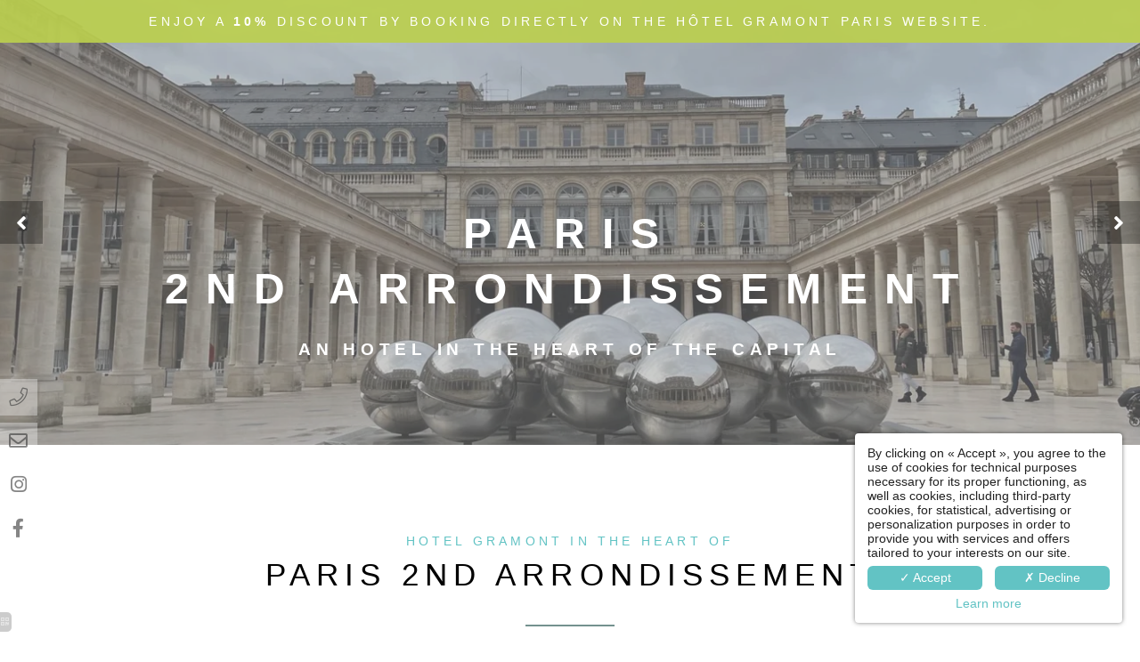

--- FILE ---
content_type: text/html; charset=UTF-8
request_url: https://www.hotelgramontparis.com/en/page/hotel-gramont-paris-2nd-arrondissement.16314.html
body_size: 27988
content:
<!DOCTYPE html>
<html lang="en">
<head>
	<meta charset="utf-8">
	<meta name="referrer" content="origin-when-crossorigin">
	<meta name="format-detection" content="telephone=no">
	<meta name="viewport" content="width=device-width" />

	<link rel="icon" href="https://www.hotelgramontparis.com/favicon.ico?c1e11c0fe72da148dd8e75de3bd1999f8f7ac35a" sizes="32x32">
	<link rel="apple-touch-icon" href="https://hapi.mmcreation.com/hapidam/18f2bda9-cbe2-46a0-aa74-e9f3b3475940/hotel-gramont-logos-001.jpeg?w=180&h=180&mode=crop&coi=50%2C50"><!-- 180×180 -->
	<link rel="manifest" href="https://www.hotelgramontparis.com/en/manifest.webmanifest.html">
	<title>The Hotel Gramont in Paris 2nd arrondissement</title>
<meta name="description" content="In the heart of Paris, a few steps to the Opera Garnier, the 4 stars hotel Gramont offers pleasant, discreet and relaxing surroundings for your stay." />
<link rel="canonical" href="https://www.hotelgramontparis.com/en/page/hotel-gramont-paris-2nd-arrondissement.16314.html" />
<link rel="alternate" href="https://www.hotelgramontparis.com/fr/page/paris-2nd-arrondissement-hotel-gramont.16314.html" hreflang="fr" />
<link rel="alternate" href="https://www.hotelgramontparis.com/en/page/hotel-gramont-paris-2nd-arrondissement.16314.html" hreflang="en" />
<link rel="alternate" href="https://www.hotelgramontparis.com/en/page/hotel-gramont-paris-2nd-arrondissement.16314.html" hreflang="x-default" />
<link rel="alternate" href="https://www.hotelgramontparis.com/it/page/.16314.html" hreflang="it" />
<link rel="alternate" href="https://www.hotelgramontparis.com/de/page/.16314.html" hreflang="de" />
<script>window.dataLayer = window.dataLayer || [];</script>	<meta property="og:type" content="website" />
	<meta property="og:title" content="The Hotel Gramont in Paris 2nd arrondissement" />
	<meta property="og:description" content="In the heart of Paris, a few steps to the Opera Garnier, the 4 stars hotel Gramont offers pleasant, discreet and relaxing surroundings for your stay." />
	<meta property="og:url" content="https://www.hotelgramontparis.com/en/page/hotel-gramont-paris-2nd-arrondissement.16314.html" />
		<script>
	dataLayer.push({
		'event':'genericEvent',
		'language': 'en',
		'pageType': 'page',
		'pageCode': 'hotel-2eme',
	});
	</script>
		<script type="application/ld+json">[
    {
        "@context": "https:\/\/schema.org",
        "@type": "WebSite",
        "url": "https:\/\/www.hotelgramontparis.com\/en\/",
        "name": "H\u00f4tel Gramont Paris Opera"
    },
    {
        "@context": "http:\/\/schema.org",
        "@type": "Hotel",
        "name": "H\u00f4tel Gramont Paris Opera",
        "description": "",
        "telephone": [
            "+33142968590"
        ],
        "email": "bonjour@hotelgramontparis.com",
        "address": {
            "@type": "PostalAddress",
            "streetAddress": "22 rue de Gramont",
            "addressLocality": "Paris",
            "postalCode": "75002"
        },
        "aggregateRating": {
            "@type": "AggregateRating",
            "ratingValue": 9,
            "bestRating": 10,
            "reviewCount": "111"
        },
        "priceRange": "190.00 EUR (average rate)",
        "starRating": {
            "@type": "Rating",
            "ratingValue": "4"
        },
        "image": {
            "@type": "ImageObject",
            "url": "https:\/\/api.hapidam.com\/share\/41506ed8-3166-4265-9e54-7d595bd89ebe\/Hotel_Gramont_Chambre_Classique_11.jpg.jpg?size=lg",
            "description": "Hotel Gramont Opera",
            "name": "Hotel Gramont Opera"
        }
    }
]</script>
			<script src="https://www.hotelgramontparis.com/assets/vendors/klaro-gdpr/klaro_warmup.js"></script>
		<script src="https://www.hotelgramontparis.com/assets/vendors/klaro-gdpr/config.js"></script>
		<script>klaroConfig.privacyPolicy = '#privacy'; klaroConfig.theme = 'lite';</script>
		<script src="https://www.hotelgramontparis.com/assets/vendors/klaro-gdpr/klaro.js"></script>
		<script>setTimeout(klaro.getManager,2000);</script>
		<!-- Global site tag (gtag.js) - Google Analytics -->
<script async src="https://www.googletagmanager.com/gtag/js?id=G-G731QJJDCS"></script>
<script type="opt-in" data-type="application/javascript" data-name="app_analytics" >
window.dataLayer = window.dataLayer || [];
function gtag(){dataLayer.push(arguments);}
	gtag('set', 'linker', {'domains':  ['hotelgramontparis.com','secure-hotel-booking.com']});
	gtag('js', new Date());
	gtag('config', 'G-G731QJJDCS', { 'anonymize_ip': true });
	</script>

		<!-- Google Tag Manager -->
<script type="opt-in" data-type="application/javascript" data-name="app_marketing" >
	(function(w,d,s,l,i){w[l]=w[l]||[];w[l].push({'gtm.start':
	new Date().getTime(),event:'gtm.js'});var f=d.getElementsByTagName(s)[0],
	j=d.createElement(s),dl=l!='dataLayer'?'&l='+l:'';j.async=true;j.src=
	'https://www.googletagmanager.com/gtm.js?id='+i+dl;f.parentNode.insertBefore(j,f);
	})(window,document,'script','dataLayer','GTM-TH2XVQH');
</script>
<!-- End Google Tag Manager -->
		<!-- Global site tag (gtag.js) - Google Ads: 729-386-0111 -->
<script async src="https://www.googletagmanager.com/gtag/js?id=729-386-0111"></script>
<script type="opt-in" data-type="application/javascript" data-name="app_marketing" >
window.dataLayer = window.dataLayer || [];
function gtag(){dataLayer.push(arguments);}
gtag('js', new Date());
gtag('config','729-386-0111');
</script>
		
	
	<!--CRW-OG-IMAGES:START-->
	<meta property="og:image" content="https://hapi.mmcreation.com/hapidam/6c9ca153-db5b-4c73-9efe-757e40ab55c6/hotel-gramont-2eme-arrondissement-palais-royal.jpg?size=lg" /> <meta property="og:image:alt" content="Hotel Gramont Paris, Paris 2nd arrondissement close to Palais Royal" /> <meta property="og:image" content="https://hapi.mmcreation.com/hapidam/f97fc1ad-c07d-4c96-b413-e8bcbdc0055c/hotel-gramont-2eme-arrondissement-place-victoires.jpg?size=lg" /> <meta property="og:image:alt" content="Hotel Gramont Paris, Paris 2nd arrondissement close to place of victories" />

	<!--CRW-OG-IMAGES:END-->

	    <script>
    var ms_ie = false;
    var ua = window.navigator.userAgent;
    var old_ie = ua.indexOf('MSIE ');
    var new_ie = ua.indexOf('Trident/');
    if ((old_ie > -1) || (new_ie > -1)) {
        ms_ie = true;
    }

    var ENV_PSPEED= false;
    var ENV_ADMIN= false;
    var ENV_HID= "67";
    var HOST = "https://www.hotelgramontparis.com";
    var BASEPATH = "https://www.hotelgramontparis.com/";
    var APPS_URL = "/";
    var ENV_PAGE= "page";
    var ENV_PARAM= "hotel-gramont-paris-2nd-arrondissement.16314";
    var ENV_LNG= "en";
    var IMAGE_CUSTOM_QUALITY= "70";
    var IMAGE_LAZY_MODE= "blur";
    var ENV_WEBP = false;
    var ENV_MOBILE = false;
    var ENV_TABLET = false;
    var ENV_IE= 0;

    var ENV_GOOGLE_UAC = "G-G731QJJDCS";
    var ENV_MATOMO_URL = "";
    var ENV_MATOMO_SID = "";

    var ENV_ID= "";
    var ENV_DEV= false;
    var ENV_DEBUG= false;

    var SKIN_map_cluster_lg = "";
    var SKIN_map_cluster_md = "";
    var SKIN_map_cluster_sm = "";

    var SKIN_map_cluster_lg_text = "";
    var SKIN_map_cluster_md_text = "";
    var SKIN_map_cluster_sm_text = "rgba(10,1,1,0.82)";

    var SKIN_map_cluster_lg_icon = "";
    var SKIN_map_cluster_md_icon = "";
    var SKIN_map_cluster_sm_icon = "";

    var slider_offres;
    var cookiesDirectiveSettings = {
        message : "We are using cookies to give you the best experience on our site. By continuing to use our website, you consent to cookies being used.",
        closeMessage : "Do not show this message again"
    };

    var ENV_CONFIG = {
    	hid: 67,
        rgpd_allow_video: false,
    	country_code: "",
    }

    // detect if the current page is called in iframe from the same website
    var ENV_IFRAME = top.frames.length!=0 && top.frames[0].location.host==document.location.host;
    if(ENV_IFRAME)
    {
        document.querySelector('html').classList.add('in-frame')
    }
    </script>
    
	<style>
	/*
	Prevent content flickering without CSS
	*/
	body.loading { opacity:0;  }
	</style>

	<!--HAPI-MOVE-TO-HEAD:CSS-->
	<!--HAPI-MOVE-TO-HEAD:JS-->
<script src="https://cdn.jsdelivr.net/npm/hapi-video@1.2.2/dist/hapi-video.min.js" async defer></script>

	</head>
<body
	id="page-page" lang="en"
	data-page-id="16314"
	data-page-code="hotel-2eme"
	data-page-tags=""
	data-page-slug="hotel-gramont-paris-2nd-arrondissement.16314"
	data-page_iframe="0"
	
	
	
	data-lng="en"
	data-terminal="desktop"
	data-header="true"
	data-book-in-frame="0"
	class="loading frontend  "
	data-scrollpad="0"
	data-scrollpad-tablet="0"
	data-scrollpad-mobile="0"
	>
	<!-- HAPI2 © www.mmcreation.com (V185)-->        <!-- Facebook Pixel Code -->
        <script type="opt-in" data-type="application/javascript" data-name="app_marketing">
        !function(f,b,e,v,n,t,s){if(f.fbq)return;n=f.fbq=function(){n.callMethod?
        n.callMethod.apply(n,arguments):n.queue.push(arguments)};if(!f._fbq)f._fbq=n;
        n.push=n;n.loaded=!0;n.version='2.0';n.queue=[];t=b.createElement(e);t.async=!0;
        t.src=v;s=b.getElementsByTagName(e)[0];s.parentNode.insertBefore(t,s)}(window,
        document,'script','https://connect.facebook.net/en_US/fbevents.js');
        // Insert Your Facebook Pixel ID below. 
        fbq('init', '703537523555511');
        fbq('track', 'PageView');
        </script>
        <!-- Insert Your Facebook Pixel ID below. --> 
        <noscript><img alt="" height="1" width="1" style="display:none"
        src="https://www.facebook.com/tr?id=703537523555511&amp;ev=PageView&amp;noscript=1"
        /></noscript>
        <!-- End Facebook Pixel Code -->
        	<div class="hapi_content_wrapper">
		<header id="page_header" class="">
			
								<div id="row-bandeau-information" row-id="180941" row-code="bandeau-information" row-type="grille" desktop="true" mobile="false" data-fullscreen="false" data-tablet-fullscreen="false" data-mobile-fullscreen="false" class="page_row  light">
						<div class="page_row_background"  >
														<div class="page_row_overlay">
								<div class="page_row_content">
													<div class="page_row_grid grid_row" mobile="false" data-grid-reverse="none" data-grid-breakpoint="1" data-grid-type="1" data-grid-gutter="0" data-grid-gutter-mobile="0" data-grid-gutter-overall="0">
					<div cell-index="1" mobile="false" class="grid_cell gcc" style="flex:1;">		<div id="grid_cell-bandeau-information-267988" class="grid_cell_wrapper  light with_text_1 with_background_color" grid-cell="bandeau-information-267988" private-id="180941-267988" data-valign="center" data-halign="center" data-button-align="left" data-tablet-valign="" data-tablet-halign="" data-tablet-button-align="" data-mobile-valign="" data-mobile-halign="" data-mobile-button-align="" data-row-level="1">
						<div class="cell_container" onclick="" content-id="bandeau-information_267988" private-id="180941_267988" overlay-hover="false" cell-color="#ffffff">
									<div class="cell_content">
													<div class="part_1" data-text-transition="default">
																	<div class="part_1_1">
										<div class="part_wrapper">
											<p class="surtitre">Enjoy a <strong>10%</strong> discount by booking directly on the H&ocirc;tel Gramont Paris website.</p>										</div>
									</div>
																</div>
												</div>
								</div>
		</div>
		</div>				</div>
												</div>
							</div>
						</div>
					</div>
										<div id="row-bandeau-information" row-id="181039" row-code="bandeau-information" row-type="grille" desktop="false" mobile="true" data-fullscreen="false" data-tablet-fullscreen="false" data-mobile-fullscreen="false" class="page_row  light">
						<div class="page_row_background"  >
														<div class="page_row_overlay">
								<div class="page_row_content">
													<div class="page_row_grid grid_row" mobile="true" data-grid-reverse="none" data-grid-breakpoint="1" data-grid-type="1" data-grid-gutter="0" data-grid-gutter-mobile="0" data-grid-gutter-overall="0">
					<div cell-index="1" mobile="true" class="grid_cell gcc" style="flex:1;">		<div id="grid_cell-bandeau-information-268116" class="grid_cell_wrapper  light with_text_1 with_background_color" grid-cell="bandeau-information-268116" private-id="181039-268116" data-valign="center" data-halign="center" data-button-align="left" data-tablet-valign="" data-tablet-halign="" data-tablet-button-align="" data-mobile-valign="" data-mobile-halign="" data-mobile-button-align="" data-row-level="1">
						<div class="cell_container" onclick="" content-id="bandeau-information_268116" private-id="181039_268116" overlay-hover="false" cell-color="#ffffff">
									<div class="cell_content">
													<div class="part_1" data-text-transition="default">
																	<div class="part_1_1">
										<div class="part_wrapper">
											<div style="text-align:center">We offer a 10% discount on the website.</div>										</div>
									</div>
																</div>
												</div>
								</div>
		</div>
		</div>				</div>
												</div>
							</div>
						</div>
					</div>
									
									<div id="row-header-navigation" row-id="5550" row-code="header-navigation" row-type="1" desktop="true" mobile="true" data-fullscreen="false" data-tablet-fullscreen="false" data-mobile-fullscreen="false" class="page_row ">
						<div class="page_row_background"  >
														<div class="page_row_overlay">
								<div class="page_row_content">
											<div class="page_row_classic grid_row">
							<div class="grid_cell" style="width:100%;">
												<div content-id="header-navigation_230" private-id="5550_1352" class="mod_content">
								<div id="modc147edc2" class="module_wrapper" code="" module="navbar" template="_default" skin="_default">				
				<div style="z-index:100;" class="tophat-bar " data-tophat-key="navbar-menu-navigation" data-tophat-group="" data-tophat-burger-label="" data-tophat-burger-link="" data-tophat-burger-animation="right" data-tophat-burger-position="hidden" data-tophat-burger-visibility="never" data-tophat-burger-order="first" data-tophat-burger-mobile-position="hidden" data-tophat-burger-mobile-visibility="never" data-tophat-burger-mobile-order="first" data-tophat-burger-header="&amp;nbsp;" data-tophat-burger-prepend="" data-tophat-burger-append="" data-tophat-logo="middle" data-tophat-logo-mobile="middle" data-tophat-parts="left,middle,right"><div class="tophat-bar-part" data-tophat-align="left"><div class="nav-item  menu_button" data-tophat-class="menu_button" data-tophat-group="0" data-tophat-level="999" screen="both" data-tophat-burgerlevel="0" data-tophat-burgermode="auto" data-tophat-skin="default"><a   class="nav-link react "  href="javascript:void(0);" onclick="event.preventDefault();" fspanel-toggle="56" fspanel-ctx-type="" fspanel-ctx-code=""><span class="label" data-burger-label=""><span class="label-content"><i class="navbar-icon-prepend fal fa-bars"></i> MENU </span></span></a></div></div><div class="tophat-bar-part" data-tophat-align="middle"><a  class="tophat-bar-logo" logo-w="0" screen="desktop" href="https://www.hotelgramontparis.com/en/"><span><img alt="" src="https://hapi.mmcreation.com/hapidam/2f08ce54-d5a1-4f95-befc-94438cf03fa1/monogramme_gramont_noir2.png?w=640&h=640&mode=inside&coi=56%2C50"></span></a><a  class="tophat-bar-logo" logo-w="0" screen="mobile" href="https://www.hotelgramontparis.com/en/"><span><img alt="" src="https://hapi.mmcreation.com/hapidam/2f08ce54-d5a1-4f95-befc-94438cf03fa1/monogramme_gramont_noir2.png?w=640&h=640&mode=inside&coi=56%2C50"></span></a><div class="nav-item  " data-tophat-class="" data-tophat-group="0" data-tophat-level="0" screen="mobile" data-tophat-burgerlevel="0" data-tophat-burgermode="auto" data-tophat-skin="default"><a   class="nav-link react "  href="https://www.hotelgramontparis.com/en/"><span class="label" data-burger-label=""><span class="label-content"> HOME </span></span></a></div><div class="nav-item  " data-tophat-class="" data-tophat-group="0" data-tophat-level="0" screen="both" data-tophat-burgerlevel="0" data-tophat-burgermode="auto" data-tophat-skin="default"><a   class="nav-link react "  href="https://www.hotelgramontparis.com/en/page/bedroom-hotel-paris-opera.785.html"><span class="label" data-burger-label=""><span class="label-content"> Rooms </span></span></a></div><div class="nav-item  " data-tophat-class="" data-tophat-group="0" data-tophat-level="0" screen="both" data-tophat-burgerlevel="0" data-tophat-burgermode="auto" data-tophat-skin="default"><a   class="nav-link react "  href="https://www.hotelgramontparis.com/en/page/hotel-paris-opera-living-space.787.html"><span class="label" data-burger-label=""><span class="label-content"> A living space </span></span></a></div><div class="nav-item  " data-tophat-class="" data-tophat-group="0" data-tophat-level="0" screen="both" data-tophat-burgerlevel="0" data-tophat-burgermode="auto" data-tophat-skin="default"><a   class="nav-link react "  href="https://www.hotelgramontparis.com/en/page/special-offers-hotel-paris-opera.788.html"><span class="label" data-burger-label=""><span class="label-content"> Offers </span></span></a></div><div class="nav-item  " data-tophat-class="" data-tophat-group="0" data-tophat-level="0" screen="both" data-tophat-burgerlevel="0" data-tophat-burgermode="auto" data-tophat-skin="default"><a   class="nav-link react "  href="https://www.hotelgramontparis.com/en/page/hotel-paris-opera.9068.html"><span class="label" data-burger-label=""><span class="label-content"> Area </span></span></a></div><div class="nav-item  " data-tophat-class="" data-tophat-group="0" data-tophat-level="0" screen="both" data-tophat-burgerlevel="0" data-tophat-burgermode="auto" data-tophat-skin="default"><a   class="nav-link react "  href="https://www.hotelgramontparis.com/en/page/photo-gallery-hotel-at-paris-opera.789.html"><span class="label" data-burger-label=""><span class="label-content"> Photos </span></span></a></div><div class="nav-item  " data-tophat-class="" data-tophat-group="0" data-tophat-level="0" screen="mobile" data-tophat-burgerlevel="0" data-tophat-burgermode="auto" data-tophat-skin="default"><a   class="nav-link react "  href="https://www.hotelgramontparis.com/en/page/news-hotel-paris-opera.14653.html"><span class="label" data-burger-label=""><span class="label-content"> Blog </span></span></a></div><div class="nav-item  " data-tophat-class="" data-tophat-group="0" data-tophat-level="0" screen="mobile" data-tophat-burgerlevel="0" data-tophat-burgermode="auto" data-tophat-skin="default"><a   class="nav-link react "  href="https://www.hotelgramontparis.com/en/page/news-hotel-paris-opera.33141.html"><span class="label" data-burger-label=""><span class="label-content"> FAQ </span></span></a></div><div class="nav-item  " data-tophat-class="" data-tophat-group="0" data-tophat-level="0" screen="both" data-tophat-burgerlevel="0" data-tophat-burgermode="auto" data-tophat-skin="default"><a   class="nav-link react "  href="https://www.hotelgramontparis.com/en/page/contact-hotel-paris-2nd-arrondissement-75002.790.html"><span class="label" data-burger-label=""><span class="label-content"> Contact</br>& Access </span></span></a></div><div class="nav-item  " data-tophat-class="" data-tophat-group="0" data-tophat-level="0" screen="mobile" data-tophat-burgerlevel="0" data-tophat-burgermode="auto" data-tophat-skin="default"><a   class="BookingLink nav-link react "  href="/en/book?"><span class="label" data-burger-label=""><span class="label-content"> BOOK </span></span></a></div></div><div class="tophat-bar-part" data-tophat-align="right"><div class="nav-item  " data-tophat-class="" data-tophat-group="0" data-tophat-level="0" screen="desktop" data-tophat-burgerlevel="0" data-tophat-burgermode="allways" data-tophat-skin="default"><a  class="nav-link react "  href="tel:+33142968590"><span class="label" data-burger-label=""><span class="label-content"><i class="navbar-icon-prepend fas fa-phone"></i>  </span></span></a></div><div class="nav-item  " data-tophat-class="" data-tophat-group="0" data-tophat-level="0" screen="desktop" data-tophat-burgerlevel="0" data-tophat-burgermode="auto" data-tophat-skin="default"><a   class="nav-link react "  href="https://api.whatsapp.com/send?phone=33786748731"><span class="label" data-burger-label=""><span class="label-content"><i class="navbar-icon-prepend fab fa-whatsapp"></i>  </span></span></a></div><div class="nav-item  LanguageMenu" data-tophat-class="LanguageMenu" data-tophat-group="0" data-tophat-level="999" screen="both" data-tophat-burgerlevel="0" data-tophat-burgermode="auto" data-tophat-skin="default"><a   class="nav-link react "  href="#"><span class="label" data-burger-label="&lt;i class=&quot;far fa-globe&quot;&gt;&lt;/i&gt; Languages"><span class="label-content"> EN </span></span></a><ul class="nav-dropdown" data-tophat-skin="balloon"><li  class=" "><a  href="https://www.hotelgramontparis.com/fr/page/paris-2nd-arrondissement-hotel-gramont.16314.html" ><span class="label" data-burger-label=""><span class="label-content"> Français </span></span></a></li><li  class=" "><a  href="https://www.hotelgramontparis.com/en/page/hotel-gramont-paris-2nd-arrondissement.16314.html" ><span class="label" data-burger-label=""><span class="label-content"> English </span></span></a></li><li  class=" "><a  href="https://www.hotelgramontparis.com/it/page/.16314.html" ><span class="label" data-burger-label=""><span class="label-content"> Italiano </span></span></a></li><li  class=" "><a  href="https://www.hotelgramontparis.com/de/page/.16314.html" ><span class="label" data-burger-label=""><span class="label-content"> Deutsch </span></span></a></li></ul></div><div class="nav-item  " data-tophat-class="" data-tophat-group="0" data-tophat-level="999" screen="mobile" data-tophat-burgerlevel="0" data-tophat-burgermode="auto" data-tophat-skin="button-rounded"><a  class="nav-link react "  href="tel:+33142968590"><span class="label" data-burger-label=""><span class="label-content"><i class="navbar-icon-prepend fas fa-smile"></i>  <i class="navbar-icon-append fas fa-phone"></i></span></span></a></div><div class="nav-item  BookingTrigger" data-tophat-class="BookingTrigger" data-tophat-group="0" data-tophat-level="999" screen="both" data-tophat-burgerlevel="0" data-tophat-burgermode="auto" data-tophat-skin="background"><a   class="nav-link react "  href="#"><span class="label" data-burger-label=""><span class="label-content"><i class="navbar-icon-prepend fal fa-calendar-alt"></i> BOOK </span></span></a></div></div></div></div>							</div>
											</div>
						</div>
										</div>
							</div>
						</div>
					</div>
										<div id="row-6313" row-id="6313" row-code="6313" row-type="1" desktop="false" mobile="true" data-fullscreen="false" data-tablet-fullscreen="false" data-mobile-fullscreen="false" class="page_row toolbar-mobile">
						<div class="page_row_background"  >
														<div class="page_row_overlay">
								<div class="page_row_content">
											<div class="page_row_classic grid_row">
							<div class="grid_cell" style="width:100%;">
												<div content-id="6313_1520" private-id="6313_1520" class="mod_content">
								<div id="modd7ea3e0d" class="module_wrapper" code="" module="navbar" template="toolbar" skin="_default"><style>
#toolbar-7f24d240 > li > a > span {
	background: #dbd9a3;
	color: #ffffff;
}
#toolbar-7f24d240 > li:hover > a > span {
	background: #201a20;
	color: #ffffff;
}
#toolbar-7f24d240 {
	margin:3.5em 0.75em}
#toolbar-7f24d240 > li {
	margin:0em 0}
#toolbar-7f24d240 > li .btn-prepend {
	width:2em;line-height:2em;font-size:0.9em}
#toolbar-7f24d240 > li .btn-label {
	line-height:2.4em;font-size:0.75em;margin:0 -0.70em}

@media screen and (max-width:980px) {
	#toolbar-7f24d240 > li > a > span {
		background: #dbd9a3;
		color: #ffffff;
	}
	#toolbar-7f24d240 > li:hover > a > span {
		background: #201a20;
		color: #ffffff;
	}
	#toolbar-7f24d240 {
		margin:3.5em 0.75em	}
	#toolbar-7f24d240 > li {
		margin:0em 0	}
	#toolbar-7f24d240 > li .btn-prepend {
		width:2em;line-height:2em;font-size:0.9em	}
	#toolbar-7f24d240 > li .btn-label {
		line-height:2.4em;font-size:0.75em;bottom:unset;margin:0 -0.70em	}
}
</style>
<ul id="toolbar-7f24d240"
	data-position="TopLeft"
	data-position-mobile="TopLeft"
	data-label="allways"
	data-label-mobile="allways"
	></ul></div>							</div>
											</div>
						</div>
										</div>
							</div>
						</div>
					</div>
										<div id="row-127711" row-id="127711" row-code="127711" row-type="1" desktop="true" mobile="true" data-fullscreen="false" data-tablet-fullscreen="false" data-mobile-fullscreen="false" class="page_row ">
						<div class="page_row_background"  >
														<div class="page_row_overlay">
								<div class="page_row_content">
											<div class="page_row_classic grid_row">
							<div class="grid_cell" style="width:100%;">
												<div content-id="127711_1520" private-id="127711_30055" class="mod_content">
								<div id="mod_navbar--etiquettes-verticales" class="module_wrapper" code="etiquettes-verticales" module="navbar" template="toolbar" skin="_default"><style>
#toolbar-2631f2f7 > li > a > span {
	background: rgba(255,255,255,0.34);
	color: rgba(51,51,51,0.6);
}
#toolbar-2631f2f7 > li:hover > a > span {
	background: #333333;
	color: #ffffff;
}
#toolbar-2631f2f7 {
	margin:10em 0em}
#toolbar-2631f2f7 > li {
	margin:0.5em 0}
#toolbar-2631f2f7 > li .btn-prepend {
	width:2em;line-height:2em;font-size:1.3em}
#toolbar-2631f2f7 > li .btn-label {
	line-height:2.6em;font-size:1em;margin:0 0em}

@media screen and (max-width:980px) {
	#toolbar-2631f2f7 > li > a > span {
		background: rgba(255,255,255,0.34);
		color: rgba(51,51,51,0.6);
	}
	#toolbar-2631f2f7 > li:hover > a > span {
		background: #333333;
		color: #ffffff;
	}
	#toolbar-2631f2f7 {
		margin:10em 0em	}
	#toolbar-2631f2f7 > li {
		margin:0.5em 0	}
	#toolbar-2631f2f7 > li .btn-prepend {
		width:2em;line-height:2em;font-size:1.3em	}
	#toolbar-2631f2f7 > li .btn-label {
		line-height:2.6em;font-size:1em;bottom:unset;margin:0 0em	}
}
</style>
<ul id="toolbar-2631f2f7"
	data-position="CenterLeft"
	data-position-mobile="CenterLeft"
	data-label="slidein"
	data-label-mobile="slidein"
	><li screen="desktop"><a  class=" "  href="javascript:void(0);"><span class="btn-prepend"><i class="navbar-icon-prepend fal fa-phone"></i></span><span class="btn-label"><span>+33 1 42 96 85 90</span></span></a></li><li screen="mobile"><a  class=" "  href="https://wa.me/33786748731"><span class="btn-prepend"><i class="navbar-icon-prepend fab fa-whatsapp"></i></span><span class="btn-label"><span>Send a message</span></span></a></li><li screen="mobile"><a class=" "  href="tel:+33142968590"><span class="btn-prepend"><i class="navbar-icon-prepend fal fa-phone"></i></span><span class="btn-label"><span>Reception</span></span></a></li><li screen="both"><a  class=" "  href="mailto:bonjour@hotelgramontparis.com"><span class="btn-prepend"><i class="navbar-icon-prepend far fa-envelope"></i></span><span class="btn-label"><span>Send a mail</span></span></a></li><li screen="both"><a  class=" "  href="https://www.instagram.com/hotelgramont/"><span class="btn-prepend"><i class="navbar-icon-prepend fab fa-instagram"></i></span><span class="btn-label"><span>Instagram</span></span></a></li><li screen="desktop"><a  class=" "  href="https://www.facebook.com/hotelgramont/"><span class="btn-prepend"><i class="navbar-icon-prepend fab fa-facebook-f"></i></span><span class="btn-label"><span>Facebook</span></span></a></li></ul></div>							</div>
											</div>
						</div>
										</div>
							</div>
						</div>
					</div>
					

		</header>
		<div id="content_container">
			<div id="content">
									<div id="row-751" row-id="116025" row-code="751" row-type="grille" desktop="true" mobile="true" data-fullscreen="false" data-tablet-fullscreen="false" data-mobile-fullscreen="true" class="page_row ">
						<div class="page_row_background"  >
														<div class="page_row_overlay">
								<div class="page_row_content">
													<div class="page_row_grid grid_row" mobile="true" data-grid-reverse="none" data-grid-breakpoint="1" data-grid-type="1" data-grid-gutter="0" data-grid-gutter-mobile="0" data-grid-gutter-overall="0">
					<div cell-index="1" mobile="true" class="grid_cell gcc" style="flex:1;">		<div id="grid_cell-751-1192" class="grid_cell_wrapper  with_text_1 with_picture" grid-cell="751-1192" private-id="116025-167663" data-background-slides="[{&quot;src&quot;:&quot;https:\/\/www.hotelgramontparis.com\/hapidam\/6c9ca153-db5b-4c73-9efe-757e40ab55c6\/hotel-gramont-2eme-arrondissement-palais-royal.jpg?w=1920&mode=ratio&coi=57%2C49&quot;,&quot;copyright&quot;:&quot;H\u00f4tel Gramont&quot;,&quot;legend&quot;:&quot;Hotel-Paris-2nd-arrondissement-royal-palace&quot;,&quot;alt&quot;:&quot;Hotel Gramont Paris, Paris 2nd arrondissement close to Palais Royal&quot;},{&quot;src&quot;:&quot;https:\/\/www.hotelgramontparis.com\/hapidam\/f97fc1ad-c07d-4c96-b413-e8bcbdc0055c\/hotel-gramont-2eme-arrondissement-place-victoires.jpg?w=1920&mode=ratio&coi=66%2C48&quot;,&quot;copyright&quot;:&quot;H\u00f4tel Gramont&quot;,&quot;legend&quot;:&quot;Hotel-Paris-2nd-arrondissement-victory-place&quot;,&quot;alt&quot;:&quot;Hotel Gramont Paris, Paris 2nd arrondissement close to place of victories&quot;}]" data-background-slides-autoplay="1" data-background-slides-fullscreen="0" data-background-slides-transition="fade" data-background-slides-speed="2" data-background-slides-timeout="2" data-background-slides-syncgroup="" data-background-slides-progressbar="0" data-background-slides-copyright="0" data-background-slides-legend="0" data-background-slides-pager="0" data-background-slides-pausehover="0" data-background-slides-prevnext="1" data-background-slides-prev="L" data-background-slides-next="R" data-background-slides-counter="HIDE" data-background-slides-fullscreen-btn="HIDE" data-background-slides-transition-mobile="fade" data-background-slides-progressbar-mobile="1" data-background-slides-prevnext-mobile="0" data-background-slides-prev-mobile="" data-background-slides-next-mobile="" data-background-slides-counter-mobile="" data-background-slides-fullscreen-btn-mobile="" aria-label="Hotel Gramont Paris, Paris 2nd arrondissement close to Palais Royal" data-valign="center" data-halign="center" data-button-align="left" data-tablet-valign="" data-tablet-halign="" data-tablet-button-align="" data-mobile-valign="" data-mobile-halign="" data-mobile-button-align="" data-row-level="1">
						<div class="cell_container" onclick="" content-id="751_1192" private-id="116025_167663" overlay-hover="false">
									<div class="cell_content">
													<div class="part_1" data-text-transition="default">
																	<div class="part_1_1">
										<div class="part_wrapper">
											<h1 style="text-align: center;"><span style="color:#ffffff"></span></h1>

<h1 style="text-align: center;">&nbsp;</h1>

<h1 style="text-align: center;"><span style="color:#ffffff">PARIS<br />
2ND ARRONDISSEMENT</span></h1>

<blockquote>
<p style="text-align: center;">AN HOTEL IN THE HEART OF THE CAPITAL</p>
</blockquote>										</div>
									</div>
																</div>
												</div>
								</div>
		</div>
		</div>				</div>
												</div>
							</div>
						</div>
					</div>
										<div id="row-752" row-id="116026" row-code="752" row-type="grille" desktop="true" mobile="true" data-fullscreen="false" data-tablet-fullscreen="false" data-mobile-fullscreen="false" class="page_row ">
						<div class="page_row_background"  >
														<div class="page_row_overlay">
								<div class="page_row_content">
													<div class="page_row_grid grid_row" mobile="true" data-grid-reverse="none" data-grid-breakpoint="1" data-grid-type="1" data-grid-gutter="0" data-grid-gutter-mobile="0" data-grid-gutter-overall="0">
					<div cell-index="1" mobile="true" class="grid_cell gcc" style="flex:1;">		<div id="grid_cell-752-1193" class="grid_cell_wrapper  with_text_1" grid-cell="752-1193" private-id="116026-167664" data-valign="top" data-halign="stretch" data-button-align="left" data-tablet-valign="" data-tablet-halign="" data-tablet-button-align="" data-mobile-valign="" data-mobile-halign="" data-mobile-button-align="" data-row-level="1">
						<div class="cell_container" onclick="" content-id="752_1193" private-id="116026_167664" overlay-hover="false">
									<div class="cell_content">
													<div class="part_1" data-text-transition="default">
																	<div class="part_1_1">
										<div class="part_wrapper">
											<p class="surtitre" style="text-align: center;"><br />
HOTEL GRAMONT IN THE HEART OF</p>

<h3 style="text-align: center;">PARIS 2ND ARRONDISSEMENT</h3>

<p style="text-align: center"><span class="separateur">&nbsp;</span></p>

<p>The 2nd arrondissement of Paris is a top destination for visitors of the city of love. Located in the heart of the capital, it is home to many historical sites and iconic landmarks as well as numerous restaurants, bars, and shops offering a unique shopping and dining experience. Here are some of the things to do and see:</p>

<ol>
	<li>
	<p>Visit the <a  href="https://www.hotelgramontparis.com/en/page/hotel-opera-garnier-paris.9394.html" target="_self"><strong>Garnier Opera</strong></a>: Built in the late 19th century, the Garnier Opera is a true masterpiece of French architecture. A tour of this magnificent building will allow you to discover the backstage of the theater, the foyer, and salons, as well as the famous ballroom.</p>
	</li>
	<li>
	<p>Stroll through the <strong>Royal Palace</strong>: Located just next to the Garnier Opera, the Royal Palace is another must-see in the 2nd arrondissement. This 17th-century royal palace now houses the Council of State and the Ministry of Culture, but it is also open to the public. Don&#39;t miss the opportunity to discover its gardens and covered galleries, which are home to many shops and restaurants.</p>
	</li>
	<li>
	<p>Walk along <strong>the Grands Boulevards</strong>: The Grands Boulevards are a major commercial artery in the 2nd arrondissement, stretching for several kilometers. This lively street is the perfect place for shopping, with many fashion and luxury brands. You will also find many theaters and cinemas here.</p>
	</li>
	<li>
	<p>Discover the <strong>art galleries</strong>: The 2nd arrondissement is also known for its many art galleries, which offer exhibitions of paintings, sculptures, and photographs. Don&#39;t miss the chance to discover the city&#39;s art scene by visiting one of these galleries.</p>
	</li>
	<li>
	<p>Taste the <strong>culinary specialties</strong> of the neighborhood: The 2nd arrondissement is a top destination for foodies. You will find many restaurants offering traditional French cuisine, as well as brasseries and cafes where you can enjoy delicious dishes and drinks. Don&#39;t miss the opportunity to taste the japanese culinary specialties in the japanese district in the neighbouring Sainte-Anne street!</p>
	</li>
</ol>

<p>In summary, the 2nd arrondissement of Paris (75002) is a vibrant and lively neighborhood that offers a wide range of things to do and see. Ask reception team for advise!</p>										</div>
									</div>
																</div>
												</div>
								</div>
		</div>
		</div>				</div>
												</div>
							</div>
						</div>
					</div>
										<div id="row-116027" row-id="116027" row-code="116027" row-type="grille" desktop="true" mobile="true" animation="left" animation-duration="1200" animation-delay="0" animation-distance="50" data-fullscreen="false" data-tablet-fullscreen="false" data-mobile-fullscreen="false" class="page_row ">
						<div class="page_row_background"  >
														<div class="page_row_overlay">
								<div class="page_row_content">
													<div class="page_row_grid grid_row" mobile="true" data-grid-reverse="none" data-grid-breakpoint="1" data-grid-type="1" data-grid-gutter="0" data-grid-gutter-mobile="0" data-grid-gutter-overall="0">
					<div cell-index="1" mobile="true" class="grid_cell gcc" style="flex:1;">		<div id="grid_cell-116027-167165" class="grid_cell_wrapper  with_text_1" grid-cell="116027-167165" private-id="116027-167665" data-valign="top" data-halign="stretch" data-button-align="left" data-tablet-valign="" data-tablet-halign="" data-tablet-button-align="" data-mobile-valign="" data-mobile-halign="" data-mobile-button-align="" data-row-level="1">
						<div class="cell_container" onclick="" content-id="116027_167165" private-id="116027_167665" overlay-hover="false">
									<div class="cell_content">
													<div class="part_1" data-text-transition="default">
																	<div class="part_1_1">
										<div class="part_wrapper">
											<p>Read also :</p>

<ul>
	<li><a  href="https://www.hotelgramontparis.com/en/page/hotel-paris-opera.9068.html">The Opera neighbourhood</a></li>
	<li><a  href="https://www.hotelgramontparis.com/en/page/hotel-gramont-sainte-anne-japanese-district-paris.16467.html">The Hotel and the Sainte-Anne street</a></li>
</ul>										</div>
									</div>
																</div>
												</div>
								</div>
		</div>
		</div>				</div>
												</div>
							</div>
						</div>
					</div>
					

			</div>
		</div>
		<footer id="page_footer" class="">
			 					<div id="row-508" row-id="5551" row-code="508" row-type="grille" desktop="true" mobile="false" data-fullscreen="false" data-tablet-fullscreen="false" data-mobile-fullscreen="false" class="page_row  dark">
						<div class="page_row_background"  >
														<div class="page_row_overlay">
								<div class="page_row_content">
													<div class="page_row_grid grid_row" mobile="true" data-grid-reverse="none" data-grid-breakpoint="1" data-grid-type="3" data-grid-gutter="0" data-grid-gutter-mobile="0" data-grid-gutter-overall="0">
					<div cell-index="1" mobile="true" class="grid_cell gcc" style="flex:1;">		<div id="grid_cell-508-751" class="grid_cell_wrapper  with_text_1" grid-cell="508-751" private-id="5551-8404" data-valign="top" data-halign="stretch" data-button-align="left" data-tablet-valign="" data-tablet-halign="" data-tablet-button-align="" data-mobile-valign="" data-mobile-halign="center" data-mobile-button-align="" data-row-level="1">
						<div class="cell_container" onclick="" content-id="508_751" private-id="5551_8404" overlay-hover="false" cell-color="#ffffff">
									<div class="cell_content">
													<div class="part_1" data-text-transition="default">
																	<div class="part_1_1">
										<div class="part_wrapper">
											<p class="surtitre">CONTACT</p>

<p>- <a  href="https://www.hotelgramontparis.com/en/page/hotel-opera-garnier-paris.9394.html">Hotel Opera Bourse</a> -<br />
HOTEL GRAMONT PARIS<br />
22 rue de Gramont<br />
<a  href="https://www.hotelgramontparis.com/en/page/hotel-gramont-paris-2nd-arrondissement.16314.html">75002 Paris</a><br />
France<br />
+33 1 42 96 85 90<br />
<a  href="mailto:bonjour@hotelgramontparis.com">bonjour@hotelgramontparis.com</a><br />
Whatsapp : <a href="https://wa.me/33786748731" onclick="window.open(this.href, '', 'resizable=no,status=no,location=no,toolbar=no,menubar=no,fullscreen=no,scrollbars=no,dependent=no'); return false;">bonjour.gramont</a></p>

<p class="surtitre"><span style="font-size:14px"></span></p>										</div>
									</div>
																</div>
												</div>
								</div>
		</div>
		</div><div cell-index="2" mobile="true" class="grid_cell gcc" style="flex:1;">		<div id="grid_cell-508-750" class="grid_cell_wrapper  with_text_1" grid-cell="508-750" private-id="5551-8405" data-valign="top" data-halign="center" data-button-align="left" data-tablet-valign="" data-tablet-halign="" data-tablet-button-align="" data-mobile-valign="" data-mobile-halign="" data-mobile-button-align="" data-row-level="1">
						<div class="cell_container" onclick="" content-id="508_750" private-id="5551_8405" overlay-hover="false" cell-color="#ffffff">
									<div class="cell_content">
													<div class="part_1" data-text-transition="default">
																	<div class="part_1_1">
										<div class="part_wrapper">
											<p style="text-align: center;"><a  class="nohover" href="https://www.hotelgramontparis.com/en/"><img alt="" src="https://hapi.mmcreation.com/hapidam/3d05c7fb-14a3-4813-b309-235ebbbd48cc/Hotel-Gramont---2108-white-transparent.png.png" style="height:227px; width:400px" /></a>
</p>										</div>
									</div>
																</div>
												</div>
								</div>
		</div>
		</div><div cell-index="3" mobile="true" class="grid_cell gcc" style="flex:1;">		<div id="grid_cell-508-752" class="grid_cell_wrapper  with_text_1" grid-cell="508-752" private-id="5551-8406" data-valign="top" data-halign="right" data-button-align="left" data-tablet-valign="" data-tablet-halign="" data-tablet-button-align="" data-mobile-valign="" data-mobile-halign="center" data-mobile-button-align="" data-row-level="1">
						<div class="cell_container" onclick="" content-id="508_752" private-id="5551_8406" overlay-hover="false" cell-color="#ffffff">
									<div class="cell_content">
													<div class="part_1" data-text-transition="default">
																	<div class="part_1_1">
										<div class="part_wrapper">
											<p class="surtitre" style="text-align: right;">FOLLOW US</p>

<p style="text-align: right;">&nbsp;<a  href="https://www.facebook.com/hotelgramont/" target="_blank"><span class="fa-2x fa-facebook-square fab"></span></a> <a  href="https://www.instagram.com/hotelgramont/" target="_blank"><span class="fa-2x fa-instagram fab"></span></a>&nbsp;</p>

<p class="surtitre" style="text-align: right;"><br />
<br />
MORE INFORMATION</p>

<p style="text-align: right;"><span class="fa-lg fa-wheelchair fas"></span> Hotel accessible to people with reduced mobility</p>

<p style="text-align: right;">Partner Hotel : <a  href="http://www.hotelinattendu.paris">H&ocirc;tel&nbsp;L&#39;Inattendu Paris</a></p>										</div>
									</div>
																</div>
												</div>
								</div>
		</div>
		</div>				</div>
												</div>
							</div>
						</div>
					</div>
										<div id="row-86901" row-id="86901" row-code="86901" row-type="grille" desktop="false" mobile="true" data-fullscreen="false" data-tablet-fullscreen="false" data-mobile-fullscreen="false" class="page_row  dark">
						<div class="page_row_background"  >
														<div class="page_row_overlay">
								<div class="page_row_content">
													<div class="page_row_grid grid_row" mobile="true" data-grid-reverse="none" data-grid-breakpoint="1" data-grid-type="3" data-grid-gutter="0" data-grid-gutter-mobile="0" data-grid-gutter-overall="0">
					<div cell-index="1" mobile="true" class="grid_cell gcc" style="flex:1;">		<div id="grid_cell-86901-129248" class="grid_cell_wrapper  with_text_1" grid-cell="86901-129248" private-id="86901-129248" data-valign="top" data-halign="stretch" data-button-align="left" data-tablet-valign="" data-tablet-halign="" data-tablet-button-align="" data-mobile-valign="" data-mobile-halign="center" data-mobile-button-align="" data-row-level="1">
						<div class="cell_container" onclick="" content-id="86901_129248" private-id="86901_129248" overlay-hover="false" cell-color="#ffffff">
									<div class="cell_content">
													<div class="part_1" data-text-transition="default">
																	<div class="part_1_1">
										<div class="part_wrapper">
											<p class="surtitre">CONTACT</p>

<p><a  href="https://www.hotelgramontparis.com/en/page/hotel-opera-garnier-paris.9394.html">- Hotel Opera Bourse -</a><br />
HOTEL GRAMONT PARIS<br />
22 rue de Gramont<br />
<a  href="https://www.hotelgramontparis.com/en/page/hotel-gramont-paris-2nd-arrondissement.16314.html">75002 Paris</a><br />
France<br />
<a href="tel:+33142968590">+33 1 42 96 85 90</a><br />
<a  href="mailto:bonjour@hotelgramontparis.com">bonjour@hotelgramontparis.com</a><br />
Whatsapp : <a href="https://wa.me/33786748731" onclick="window.open(this.href, '', 'resizable=no,status=no,location=no,toolbar=no,menubar=no,fullscreen=no,scrollbars=no,dependent=no'); return false;">bonjour.gramont</a></p>

<p class="surtitre">&nbsp;</p>										</div>
									</div>
																</div>
												</div>
								</div>
		</div>
		</div><div cell-index="2" mobile="true" class="grid_cell gcc" style="flex:1;">		<div id="grid_cell-86901-129249" class="grid_cell_wrapper  with_text_1" grid-cell="86901-129249" private-id="86901-129249" data-valign="top" data-halign="center" data-button-align="left" data-tablet-valign="" data-tablet-halign="" data-tablet-button-align="" data-mobile-valign="" data-mobile-halign="" data-mobile-button-align="" data-row-level="1">
						<div class="cell_container" onclick="" content-id="86901_129249" private-id="86901_129249" overlay-hover="false" cell-color="#ffffff">
									<div class="cell_content">
													<div class="part_1" data-text-transition="default">
																	<div class="part_1_1">
										<div class="part_wrapper">
											<p style="text-align: center;">&nbsp;</p>

<p style="text-align: center;"><a  class="nohover" href="https://www.hotelgramontparis.com/en/"><img alt="" src="https://hapi.mmcreation.com/hapidam/3d05c7fb-14a3-4813-b309-235ebbbd48cc/Hotel-Gramont---2108-white-transparent.png.png" style="height:227px; width:400px" /></a></p>										</div>
									</div>
																</div>
												</div>
								</div>
		</div>
		</div><div cell-index="3" mobile="true" class="grid_cell gcc" style="flex:1;">		<div id="grid_cell-86901-129250" class="grid_cell_wrapper  with_text_1" grid-cell="86901-129250" private-id="86901-129250" data-valign="top" data-halign="right" data-button-align="left" data-tablet-valign="" data-tablet-halign="" data-tablet-button-align="" data-mobile-valign="" data-mobile-halign="center" data-mobile-button-align="" data-row-level="1">
						<div class="cell_container" onclick="" content-id="86901_129250" private-id="86901_129250" overlay-hover="false" cell-color="#ffffff">
									<div class="cell_content">
													<div class="part_1" data-text-transition="default">
																	<div class="part_1_1">
										<div class="part_wrapper">
											<p class="surtitre" style="text-align: right;">FOLLOW US</p>

<p style="text-align: right;">&nbsp;<a  href="https://www.facebook.com/hotelgramont/" target="_blank"><span class="fa-2x fa-facebook-square fab"></span></a>&nbsp; &nbsp;&nbsp;&nbsp;<a  href="https://www.instagram.com/hotelgramont/" target="_blank"><span class="fa-2x fa-instagram fab"></span></a>&nbsp;</p>

<p class="surtitre" style="text-align: right;"><br />
<br />
&nbsp;</p>

<p class="surtitre" style="text-align: right;">MORE INFORMATION</p>

<p style="text-align: right;"><span class="fa-lg fa-wheelchair fas"></span>&nbsp;Hotel accessible to people with reduced mobility</p>										</div>
									</div>
																</div>
												</div>
								</div>
		</div>
		</div>				</div>
												</div>
							</div>
						</div>
					</div>
										<div id="row-50694" row-id="50694" row-code="50694" row-type="grille" desktop="true" mobile="false" data-fullscreen="false" data-tablet-fullscreen="false" data-mobile-fullscreen="false" class="page_row  dark">
						<div class="page_row_background"  >
														<div class="page_row_overlay">
								<div class="page_row_content">
													<div class="page_row_grid grid_row" mobile="true" data-grid-reverse="none" data-grid-breakpoint="1" data-grid-type="1" data-grid-gutter="0" data-grid-gutter-mobile="0" data-grid-gutter-overall="0">
					<div cell-index="1" mobile="true" class="grid_cell gcc" style="flex:1;">		<div id="grid_cell-50694-76590" class="grid_cell_wrapper  with_text_1" grid-cell="50694-76590" private-id="50694-76590" data-valign="top" data-halign="stretch" data-button-align="left" data-tablet-valign="" data-tablet-halign="" data-tablet-button-align="" data-mobile-valign="" data-mobile-halign="center" data-mobile-button-align="" data-row-level="1">
						<div class="cell_container" onclick="" content-id="50694_76590" private-id="50694_76590" overlay-hover="false" cell-color="#ffffff">
									<div class="cell_content">
													<div class="part_1" data-text-transition="default">
																	<div class="part_1_1">
										<div class="part_wrapper">
											<p class="copyright" style="text-align: center;">GDS Codes: Amadeus YX PARBVP &bull; Sabre YX 249625 &bull; Galileo/Apollo YX AK614 &bull; Worldspan YX 10705<br />
&copy;2026 Hotel Gramont. All rights reserved -&nbsp;<a  href="https://www.hotelgramontparis.com/en/page/legal-notices-hotel-opera-paris.792.html">Legal notices</a> - <a  href="https://www.hotelgramontparis.com/en/page/hotel-gramont-paris-opera-terms-of-sale.14818.html">Terms of Sale</a> - <a  href="https://www.hotelgramontparis.com/en/page/data-protection-policy-hotel-opera-paris-2.794.html">Data protection policy</a> - <a  href="javascript:klaro.show();void(0);" >Use of cookies</a><br />
<a  href="http://www.agenceweb-sitehotel.com/" target="_blank">Hapi</a> powered by <a  href="https://mmcreation.com/" rel="noreferrer noopener" target="_blank">MMCr&eacute;ation</a></p>										</div>
									</div>
																</div>
												</div>
								</div>
		</div>
		</div>				</div>
												</div>
							</div>
						</div>
					</div>
										<div id="row-115602" row-id="115602" row-code="115602" row-type="grille" desktop="true" mobile="true" data-fullscreen="false" data-tablet-fullscreen="false" data-mobile-fullscreen="false" class="page_row  dark">
						<div class="page_row_background"  >
														<div class="page_row_overlay">
								<div class="page_row_content">
													<div class="page_row_grid grid_row" mobile="true" data-grid-reverse="none" data-grid-breakpoint="1" data-grid-type="1" data-grid-gutter="0" data-grid-gutter-mobile="0" data-grid-gutter-overall="0">
					<div cell-index="1" mobile="true" class="grid_cell gcc" style="flex:1;">		<div id="grid_cell-115602-167168" class="grid_cell_wrapper  with_text_1" grid-cell="115602-167168" private-id="115602-167168" data-valign="top" data-halign="stretch" data-button-align="left" data-tablet-valign="" data-tablet-halign="" data-tablet-button-align="" data-mobile-valign="" data-mobile-halign="center" data-mobile-button-align="" data-row-level="1">
						<div class="cell_container" onclick="" content-id="115602_167168" private-id="115602_167168" overlay-hover="false" cell-color="#ffffff">
									<div class="cell_content">
													<div class="part_1" data-text-transition="default">
																	<div class="part_1_1">
										<div class="part_wrapper">
											<p style="text-align: center; font-size: 15px;"><a  href="https://www.hotelgramontparis.com/en/page/bedroom-terrace-hotel-paris-opera.16833.html">Bedroom with terrace close to Paris Opera</a> - <a  href="https://www.hotelgramontparis.com/en/page/business-stay-hotel-paris-opera.16196.html">Business trip close to Paris Opera </a> - <a  href="https://www.hotelgramontparis.com/en/page/boutique-hotel-gramont-paris-bourse-stock-exchange.16264.html">Boutique Hotel close to Paris Bourse</a> - <a  href="https://www.hotelgramontparis.com/en/page/book-hotel-opera-paris.16335.html">Book an hotel near Paris Opera</a> - <a  href="https://www.hotelgramontparis.com/en/page/hotel-gramont-sainte-anne-japanese-district-paris.16467.html">Hotel near Sainte-Anne street</a> - <a  href="https://www.hotelgramontparis.com/en/page/hotel-opera-comique-salle-favart.16677.html">Hotel Opera Comique / Salle Favart</a> - <a  href="https://www.hotelgramontparis.com/en/page/hotel-gramont-paris-2nd-arrondissement.16314.html">Hotel in the 2nd arrondissement</a> - <a  href="https://www.hotelgramontparis.com/en/page/hotel-gramont-drouot-auction-room.17212.html">Hotel Gramont near Drouot house</a> - <a  href="https://www.hotelgramontparis.com/en/page/hotel-gramont-car-park-opera.17265.html">Car parks around hotel Gramont Paris Opera</a>
</p>										</div>
									</div>
																</div>
												</div>
								</div>
		</div>
		</div>				</div>
												</div>
							</div>
						</div>
					</div>
					

		</footer>
	</div>
		<!-- FSPANEL CONTENT -->
		<div class="fsPanel-lazy-placeholder"></div>
		<div class="bppContainer-backdrop">
		<div class="bppContainer-wrapper">
			<div class="bppContainer"></div>
		</div>
	</div>
			<link rel="stylesheet" media="screen" href="https://hapi.mmcreation.com/assets/dist/fa.css?v=fae06a935d59d1ef065ada4f9fc1c855d0f8c172">
		<link rel="stylesheet" media="screen" href="https://hapi.mmcreation.com/assets/dist/public.css?v=fae06a935d59d1ef065ada4f9fc1c855d0f8c172" />
		<link rel="stylesheet" media="screen" href="https://hapi.mmcreation.com/assets/dist/public.00.essentials.css?v=fae06a935d59d1ef065ada4f9fc1c855d0f8c172" />
		<link rel="stylesheet" media="screen" href="https://hapi.mmcreation.com/assets/dist/public.01.extra.css?v=fae06a935d59d1ef065ada4f9fc1c855d0f8c172" />
		<link rel="stylesheet" media="screen" href="https://hapi.mmcreation.com/assets/dist/public.02.intl-tel-input.css?v=fae06a935d59d1ef065ada4f9fc1c855d0f8c172" />
		<link rel="stylesheet" media="screen" href="https://hapi.mmcreation.com/assets/dist/public.10.bxslider.css?v=fae06a935d59d1ef065ada4f9fc1c855d0f8c172" />
		<link rel="stylesheet" media="screen" href="https://hapi.mmcreation.com/assets/dist/public.10.fancybox.css?v=fae06a935d59d1ef065ada4f9fc1c855d0f8c172" />
		<link rel="stylesheet" media="screen" href="https://hapi.mmcreation.com/assets/dist/public.10.vegas.css?v=fae06a935d59d1ef065ada4f9fc1c855d0f8c172" />
		<link rel="stylesheet" media="screen" href="https://hapi.mmcreation.com/assets/dist/public.20.hapi-core.css?v=fae06a935d59d1ef065ada4f9fc1c855d0f8c172" />
		<link rel="stylesheet" media="screen" href="https://hapi.mmcreation.com/assets/dist/public.30.gmap-leaflet.css?v=fae06a935d59d1ef065ada4f9fc1c855d0f8c172" />
		<link rel="stylesheet" media="screen" href="https://www.hotelgramontparis.com/assets/dist/_c67_css.css?uuid=fae06a935d59d1ef065ada4f9fc1c855d0f8c172_1768549202" />
		
		<!--HAPI-MOVE-TO-BOTTOM:CSS-->
<style >
				/* ---------- MIXINS_START ---------- */
/* COLORS */
/* ---------- MIXINS_END ------------ */
#row-header-navigation[row-id="5550"] {
  /*#mod_contenu--mod-covid-19{
	font-size:0.9em;
	padding:0.7em;
	margin:0;
	background:#74908E;
	color:#fff;
	text-transform:initial;
	a{color:inherit; text-decoration:underline;}
	.covid p{line-height:1.4em;}
}

.scroll-200 &{
	#mod_contenu--mod-covid-19{display:none;}
}*/
}
				</style>
<style >
				
.tophat-bar[data-tophat-key="navbar-menu-navigation"] .LanguageMenu .nav-group {
  margin-right: 1em;
}
				</style>
<style >.tophat-bar[data-tophat-key="navbar-menu-navigation"]{margin:0px 0 0px;font-family:BrandonText, sans-serif;text-transform:inherit;background:#ffffff;color:#000000;font-size:0.85em}@media screen and (max-width:980px){.tophat-bar[data-tophat-key="navbar-menu-navigation"]{margin-top:0px;margin-bottom:0px}}@media screen and (max-width:1200px){.tophat-bar[data-tophat-key="navbar-menu-navigation"]{font-size:1em}}@media screen and (max-width:980px){.tophat-bar[data-tophat-key="navbar-menu-navigation"]{font-size:0.85em}}@media screen and (max-width:640px){.tophat-bar[data-tophat-key="navbar-menu-navigation"]{font-size:0.85em}}.tophat-bar[data-tophat-key="navbar-menu-navigation"].init{height:5.2em}@media (max-width:980px){.tophat-bar[data-tophat-key="navbar-menu-navigation"].init{height:4.2em}}.tophat-bar[data-tophat-key="navbar-menu-navigation"] .tophat-bar-part .tophat-bar-logo[screen="desktop"],.tophat-bar[data-tophat-key="navbar-menu-navigation"] .tophat-bar-part .tophat-bar-logo[screen="mobile"]{margin:0 0em}.tophat-bar[data-tophat-key="navbar-menu-navigation"] .tophat-bar-part .tophat-bar-logo[screen="desktop"]>span,.tophat-bar[data-tophat-key="navbar-menu-navigation"] .tophat-bar-part .tophat-bar-logo[screen="mobile"]>span{top:0.5em}.tophat-bar[data-tophat-key="navbar-menu-navigation"] .tophat-bar-part .tophat-bar-logo[screen="desktop"]>span img,.tophat-bar[data-tophat-key="navbar-menu-navigation"] .tophat-bar-part .tophat-bar-logo[screen="desktop"]>span svg,.tophat-bar[data-tophat-key="navbar-menu-navigation"] .tophat-bar-part .tophat-bar-logo[screen="mobile"]>span img,.tophat-bar[data-tophat-key="navbar-menu-navigation"] .tophat-bar-part .tophat-bar-logo[screen="mobile"]>span svg{max-width:4em;max-height:4em}@media screen and (max-width:980px){.tophat-bar[data-tophat-key="navbar-menu-navigation"] .tophat-bar-part .tophat-bar-logo[screen="desktop"],.tophat-bar[data-tophat-key="navbar-menu-navigation"] .tophat-bar-part .tophat-bar-logo[screen="mobile"]{margin:0 0em}.tophat-bar[data-tophat-key="navbar-menu-navigation"] .tophat-bar-part .tophat-bar-logo[screen="desktop"]>span,.tophat-bar[data-tophat-key="navbar-menu-navigation"] .tophat-bar-part .tophat-bar-logo[screen="mobile"]>span{top:0.3em}.tophat-bar[data-tophat-key="navbar-menu-navigation"] .tophat-bar-part .tophat-bar-logo[screen="desktop"]>span img,.tophat-bar[data-tophat-key="navbar-menu-navigation"] .tophat-bar-part .tophat-bar-logo[screen="desktop"]>span svg,.tophat-bar[data-tophat-key="navbar-menu-navigation"] .tophat-bar-part .tophat-bar-logo[screen="mobile"]>span img,.tophat-bar[data-tophat-key="navbar-menu-navigation"] .tophat-bar-part .tophat-bar-logo[screen="mobile"]>span svg{max-width:3.7em;max-height:3.7em}}@media screen and (max-width:980px){.tophat-bar[data-tophat-key="navbar-menu-navigation"] .tophat-bar-part .tophat-bar-logo[screen="desktop"]{display:none !important}}@media screen and (min-width:981px){.tophat-bar[data-tophat-key="navbar-menu-navigation"] .tophat-bar-part .tophat-bar-logo[screen="mobile"]{display:none !important}}@media screen and (max-width:980px){.tophat-bar[data-tophat-key="navbar-menu-navigation"] .tophat-bar-part .nav-item[screen="desktop"]{display:none !important}}@media screen and (min-width:981px){.tophat-bar[data-tophat-key="navbar-menu-navigation"] .tophat-bar-part .nav-item[screen="mobile"]{display:none !important}}.tophat-bar[data-tophat-key="navbar-menu-navigation"] .tophat-bar-part[data-tophat-align="left"] .nav-item{margin-left:0em}@media screen and (max-width:980px){.tophat-bar[data-tophat-key="navbar-menu-navigation"] .tophat-bar-part[data-tophat-align="left"] .nav-item{margin-left:0em}}.tophat-bar[data-tophat-key="navbar-menu-navigation"] .tophat-bar-part[data-tophat-align="middle"] .nav-item{margin-left:0em;margin-right:0em}@media screen and (max-width:980px){.tophat-bar[data-tophat-key="navbar-menu-navigation"] .tophat-bar-part[data-tophat-align="middle"] .nav-item{margin-left:0em;margin-right:0em}}.tophat-bar[data-tophat-key="navbar-menu-navigation"] .tophat-bar-part[data-tophat-align="right"] .nav-item{margin-right:0em}@media screen and (max-width:980px){.tophat-bar[data-tophat-key="navbar-menu-navigation"] .tophat-bar-part[data-tophat-align="right"] .nav-item{margin-right:0em}}.tophat-bar[data-tophat-key="navbar-menu-navigation"] .tophat-bar-part .nav-item>.nav-link .label{padding-left:1.5em;padding-right:1.5em;font-weight:700;letter-spacing:0.1em}@media screen and (max-width:980px){.tophat-bar[data-tophat-key="navbar-menu-navigation"] .tophat-bar-part .nav-item{margin-left:0em;margin-right:0em}.tophat-bar[data-tophat-key="navbar-menu-navigation"] .tophat-bar-part .nav-item>.nav-link .label{padding-left:1.5em;padding-right:1.5em}}.tophat-bar[data-tophat-key="navbar-menu-navigation"] .tophat-bar-part .nav-item[data-tophat-skin="default"].active>.nav-link.react .label,.tophat-bar[data-tophat-key="navbar-menu-navigation"] .tophat-bar-part .nav-item[data-tophat-skin="default"]:hover>a.nav-link.react .label{color:#62c3c4}.tophat-bar[data-tophat-key="navbar-menu-navigation"] .tophat-bar-part .nav-item[data-tophat-skin="underline"].active>.nav-link.react .label,.tophat-bar[data-tophat-key="navbar-menu-navigation"] .tophat-bar-part .nav-item[data-tophat-skin="underline"]:hover>a.nav-link.react .label{color:#62c3c4;border-bottom-color:#62c3c4}.tophat-bar[data-tophat-key="navbar-menu-navigation"] .tophat-bar-part .nav-item[data-tophat-skin="background"]>.nav-link .label{color:#ffffff;background:#62c3c4;padding-left:2em;padding-right:2em;border:0px solid #62c3c4}.tophat-bar[data-tophat-key="navbar-menu-navigation"] .tophat-bar-part .nav-item[data-tophat-skin="background"]>.nav-link .label .label-content{font-family:BrandonText, sans-serif;font-size:1em;font-weight:600;letter-spacing:0.1em}.tophat-bar[data-tophat-key="navbar-menu-navigation"] .tophat-bar-part .nav-item[data-tophat-skin="background"].active>.nav-link.react .label,.tophat-bar[data-tophat-key="navbar-menu-navigation"] .tophat-bar-part .nav-item[data-tophat-skin="background"]:hover>a.nav-link.react .label{color:#62c3c4;background:#ffffff;border-color:#62c3c4}@media screen and (max-width:980px){.tophat-bar[data-tophat-key="navbar-menu-navigation"] .tophat-bar-part .nav-item[data-tophat-skin="background"]>.nav-link .label{padding-left:1em;padding-right:1em}}.tophat-bar[data-tophat-key="navbar-menu-navigation"] .tophat-bar-part .nav-item[data-tophat-skin="background-alt"]>.nav-link .label{color:#62c3c4;background:#ffffff;padding-left:1em;padding-right:1em;border:0px solid #62c3c4}.tophat-bar[data-tophat-key="navbar-menu-navigation"] .tophat-bar-part .nav-item[data-tophat-skin="background-alt"]>.nav-link .label .label-content{font-family:inherit;font-size:1.1em;font-weight:400;letter-spacing:0em}.tophat-bar[data-tophat-key="navbar-menu-navigation"] .tophat-bar-part .nav-item[data-tophat-skin="background-alt"].active>.nav-link.react .label,.tophat-bar[data-tophat-key="navbar-menu-navigation"] .tophat-bar-part .nav-item[data-tophat-skin="background-alt"]:hover>a.nav-link.react .label{color:#ffffff;background:#62c3c4;border-color:#62c3c4}@media screen and (max-width:980px){.tophat-bar[data-tophat-key="navbar-menu-navigation"] .tophat-bar-part .nav-item[data-tophat-skin="background-alt"]>.nav-link .label{padding-left:1em;padding-right:1em}}.tophat-bar[data-tophat-key="navbar-menu-navigation"] .tophat-bar-part .nav-item[data-tophat-skin^="button"]>.nav-link .label{color:#ffffff;background:#62c3c4;padding-top:0.5em;padding-bottom:0.5em;padding-left:2em;padding-right:2em;border:0px solid #62c3c4}.tophat-bar[data-tophat-key="navbar-menu-navigation"] .tophat-bar-part .nav-item[data-tophat-skin^="button"]>.nav-link .label .label-content{font-family:BrandonText, sans-serif;font-size:1em;font-weight:600;letter-spacing:0.1em}.tophat-bar[data-tophat-key="navbar-menu-navigation"] .tophat-bar-part .nav-item[data-tophat-skin^="button"].active>.nav-link.react .label,.tophat-bar[data-tophat-key="navbar-menu-navigation"] .tophat-bar-part .nav-item[data-tophat-skin^="button"]:hover>a.nav-link.react .label{color:#62c3c4;background:#ffffff;border-color:#62c3c4}@media screen and (max-width:980px){.tophat-bar[data-tophat-key="navbar-menu-navigation"] .tophat-bar-part .nav-item[data-tophat-skin^="button"]>.nav-link .label{padding-top:0.5em;padding-bottom:0.5em;padding-left:1em;padding-right:1em}}.tophat-bar[data-tophat-key="navbar-menu-navigation"] .tophat-bar-part .nav-item[data-tophat-skin^="button-alt"]>.nav-link .label{color:#62c3c4;background:#ffffff;padding-top:0.5em;padding-bottom:0.5em;padding-left:1em;padding-right:1em;border:0px solid #62c3c4}.tophat-bar[data-tophat-key="navbar-menu-navigation"] .tophat-bar-part .nav-item[data-tophat-skin^="button-alt"]>.nav-link .label .label-content{font-family:inherit;font-size:1.1em;font-weight:400;letter-spacing:0em}.tophat-bar[data-tophat-key="navbar-menu-navigation"] .tophat-bar-part .nav-item[data-tophat-skin^="button-alt"].active>.nav-link.react .label,.tophat-bar[data-tophat-key="navbar-menu-navigation"] .tophat-bar-part .nav-item[data-tophat-skin^="button-alt"]:hover>a.nav-link.react .label{color:#ffffff;background:#62c3c4;border-color:#62c3c4}@media screen and (max-width:980px){.tophat-bar[data-tophat-key="navbar-menu-navigation"] .tophat-bar-part .nav-item[data-tophat-skin^="button-alt"]>.nav-link .label{padding-top:0.5em;padding-bottom:0.5em;padding-left:1em;padding-right:1em}}.tophat-bar[data-tophat-key="navbar-menu-navigation"] .tophat-bar-part .nav-item[data-tophat-skin="split"]:hover .nav-dropdown[data-tophat-skin="split"] li:hover a{color:#62c3c4}.tophat-bar[data-tophat-key="navbar-menu-navigation"] .tophat-bar-part .nav-item .nav-dropdown[data-tophat-skin="default"]{background:#ffffff}.tophat-bar[data-tophat-key="navbar-menu-navigation"] .tophat-bar-part .nav-item .nav-dropdown[data-tophat-skin="default"] li>*{font-family:BrandonText, sans-serif;font-size:1em;font-weight:400;letter-spacing:0em}.tophat-bar[data-tophat-key="navbar-menu-navigation"] .tophat-bar-part .nav-item .nav-dropdown[data-tophat-skin="default"] li>a{background:#ffffff;color:#000000}.tophat-bar[data-tophat-key="navbar-menu-navigation"] .tophat-bar-part .nav-item .nav-dropdown[data-tophat-skin="default"] li>a:hover{background:#62c3c4;color:#ffffff}.tophat-bar[data-tophat-key="navbar-menu-navigation"] .tophat-bar-part .nav-item .nav-dropdown[data-tophat-skin="default"] li.active>a,.tophat-bar[data-tophat-key="navbar-menu-navigation"] .tophat-bar-part .nav-item .nav-dropdown[data-tophat-skin="default"] li.hover>a{background:#62c3c4;color:#ffffff}.tophat-bar[data-tophat-key="navbar-menu-navigation"] .tophat-bar-part .nav-item .nav-dropdown[data-tophat-skin="balloon"]{background:#ffffff}.tophat-bar[data-tophat-key="navbar-menu-navigation"] .tophat-bar-part .nav-item .nav-dropdown[data-tophat-skin="balloon"] li>*{font-family:BrandonText, sans-serif;font-size:1em;font-weight:400;letter-spacing:0em}.tophat-bar[data-tophat-key="navbar-menu-navigation"] .tophat-bar-part .nav-item .nav-dropdown[data-tophat-skin="balloon"] li>a{background:#ffffff;color:#000000}.tophat-bar[data-tophat-key="navbar-menu-navigation"] .tophat-bar-part .nav-item .nav-dropdown[data-tophat-skin="balloon"] li>a:hover,.tophat-bar[data-tophat-key="navbar-menu-navigation"] .tophat-bar-part .nav-item .nav-dropdown[data-tophat-skin="balloon"] li>a:focus{background:#62c3c4;color:#ffffff}.tophat-bar[data-tophat-key="navbar-menu-navigation"] .tophat-bar-part .nav-item .nav-dropdown[data-tophat-skin="balloon"] li.active>a,.tophat-bar[data-tophat-key="navbar-menu-navigation"] .tophat-bar-part .nav-item .nav-dropdown[data-tophat-skin="balloon"] li.hover>a{background:#62c3c4;color:#ffffff}.tophat-bar[data-tophat-key="navbar-menu-navigation"] .tophat-bar-part .nav-item .nav-dropdown[data-tophat-skin="balloon"]:before{border-color:transparent transparent #ffffff transparent}.tophat-bar[data-tophat-key="navbar-menu-navigation"] .tophat-bar-part .nav-item .nav-dropdown[data-tophat-skin="panel"]{background:#ffffff}.tophat-bar[data-tophat-key="navbar-menu-navigation"] .tophat-bar-part .nav-item .nav-dropdown[data-tophat-skin="panel"]:before{border-top:1px solid rgba(0, 0, 0, 0.2)}.tophat-bar[data-tophat-key="navbar-menu-navigation"] .tophat-bar-part .nav-item .nav-dropdown[data-tophat-skin="panel"]>li>*{background:#ffffff;color:#000000}.tophat-bar[data-tophat-key="navbar-menu-navigation"] .tophat-bar-part .nav-item .nav-dropdown[data-tophat-skin="panel"]>li:hover>*,.tophat-bar[data-tophat-key="navbar-menu-navigation"] .tophat-bar-part .nav-item .nav-dropdown[data-tophat-skin="panel"]>li.active>*{background:#62c3c4;color:#ffffff}@media screen and (min-width:981px){.tophat-bar[data-tophat-key="navbar-menu-navigation"] .tophat-bar-part .nav-item.tophat-burger[screen="mobile"]{display:none}}@media screen and (max-width:980px){.tophat-bar[data-tophat-key="navbar-menu-navigation"] .tophat-bar-part .nav-item.tophat-burger[screen="desktop"]{display:none}}.tophat-bar[data-tophat-key="navbar-menu-navigation"][data-tophat-burger-visibility="always"] .tophat-burger[screen="desktop"]{display:inline-block}.tophat-bar[data-tophat-key="navbar-menu-navigation"][data-tophat-burger-visibility="never"] .tophat-burger[screen="desktop"]{display:none !important}.tophat-bar[data-tophat-key="navbar-menu-navigation"][data-tophat-burger-mobile-visibility="always"] .tophat-burger[screen="mobile"]{display:inline-block}.tophat-bar[data-tophat-key="navbar-menu-navigation"][data-tophat-burger-mobile-visibility="never"] .tophat-burger[screen="mobile"]{display:none !important} 
.tophat-burger-container[data-tophat-key="navbar-menu-navigation"]{font-family:BrandonText, sans-serif;font-size:0.85em}@media screen and (max-width:980px){.tophat-burger-container[data-tophat-key="navbar-menu-navigation"]{font-size:0.85em}}@media screen and (max-width:640px){.tophat-burger-container[data-tophat-key="navbar-menu-navigation"]{font-size:0.85em}}.tophat-burger-container[data-tophat-key="navbar-menu-navigation"] .tophat-burger-content{width:80%;background:#ffffff;padding:0em 0em}.tophat-burger-container[data-tophat-key="navbar-menu-navigation"][animation="right"] .tophat-burger-header .tophat-burger-close{left:1em}.tophat-burger-container[data-tophat-key="navbar-menu-navigation"][animation="left"] .tophat-burger-header .tophat-burger-close{right:1em}.tophat-burger-container[data-tophat-key="navbar-menu-navigation"][animation="top"] .tophat-burger-header .tophat-burger-close{left:1em}.tophat-burger-container[data-tophat-key="navbar-menu-navigation"][animation="bottom"] .tophat-burger-header .tophat-burger-close{left:1em}.tophat-burger-container[data-tophat-key="navbar-menu-navigation"][animation="fade"] .tophat-burger-header .tophat-burger-close{left:1em}.tophat-burger-container[data-tophat-key="navbar-menu-navigation"] .tophat-burger-header{background:#62c3c4;color:#ffffff;padding:1em 1em;font-family:inherit;font-size:1em;font-weight:400;letter-spacing:0em}.tophat-burger-container[data-tophat-key="navbar-menu-navigation"] .tophat-burger-header .tophat-burger-close{display:none}.tophat-burger-container[data-tophat-key="navbar-menu-navigation"] .tophat-burger-header .tophat-burger-close:hover{color:#ffffff}.tophat-burger-container[data-tophat-key="navbar-menu-navigation"] .tophat-burger-body{padding:1em 1em;background:#ffffff}.tophat-burger-container[data-tophat-key="navbar-menu-navigation"] .tophat-burger-body .tophat-burger-close{top:0.5em;left:0.5em;display:none}.tophat-burger-container[data-tophat-key="navbar-menu-navigation"] .tophat-burger-body .tophat-burger-body-content{color:#000000;font-family:Josefin Sans, sans-serif;font-size:1em;font-weight:400;letter-spacing:0em}.tophat-burger-container[data-tophat-key="navbar-menu-navigation"] .tophat-burger-body .tophat-burger-body-content a:hover{color:#62c3c4}.tophat-burger-container[data-tophat-key="navbar-menu-navigation"] .tophat-burger-body .tophat-burger-body-prepend{color:#000000;font-family:inherit;font-size:1em;font-weight:400;letter-spacing:0em}.tophat-burger-container[data-tophat-key="navbar-menu-navigation"] .tophat-burger-body .tophat-burger-body-prepend a:hover{color:#62c3c4}.tophat-burger-container[data-tophat-key="navbar-menu-navigation"] .tophat-burger-body .tophat-burger-body-append{color:#000000;font-family:inherit;font-size:1em;font-weight:400;letter-spacing:0em}.tophat-burger-container[data-tophat-key="navbar-menu-navigation"] .tophat-burger-body .tophat-burger-body-append a:hover{color:#62c3c4} </style>
<style >.tophat-bar{position:relative;padding:0;margin:0px 0 0px;font-family:inherit;text-transform:inherit;background:#ffffff;color:#222222;font-size:1em;display:none}@media screen and (max-width:980px){.tophat-bar{margin-top:0px;margin-bottom:0px}}.tophat-bar a{color:inherit}.tophat-bar,.tophat-bar *{box-sizing:border-box}@media screen and (max-width:1200px){.tophat-bar{font-size:1em}}@media screen and (max-width:980px){.tophat-bar{font-size:1em}}@media screen and (max-width:640px){.tophat-bar{font-size:1em}}.tophat-bar.init{display:flex}.tophat-bar .tophat-bar-part{padding:0;margin:0;display:flex;height:inherit;justify-content:flex-start;align-items:center}.tophat-bar .tophat-bar-part .tophat-bar-logo[logo-w="0"]{opacity:0}.tophat-bar .tophat-bar-part .tophat-bar-logo[screen="desktop"],.tophat-bar .tophat-bar-part .tophat-bar-logo[screen="mobile"]{display:block;z-index:10;align-self:start;padding:0;margin:0 0em;height:inherit}.tophat-bar .tophat-bar-part .tophat-bar-logo[screen="desktop"]>span,.tophat-bar .tophat-bar-part .tophat-bar-logo[screen="mobile"]>span{position:relative;top:0em;height:1px;overflow:visible}.tophat-bar .tophat-bar-part .tophat-bar-logo[screen="desktop"]>span img,.tophat-bar .tophat-bar-part .tophat-bar-logo[screen="desktop"]>span svg,.tophat-bar .tophat-bar-part .tophat-bar-logo[screen="mobile"]>span img,.tophat-bar .tophat-bar-part .tophat-bar-logo[screen="mobile"]>span svg{max-width:15em;max-height:15em}.tophat-bar .tophat-bar-part .tophat-bar-logo[screen="desktop"]>span svg,.tophat-bar .tophat-bar-part .tophat-bar-logo[screen="mobile"]>span svg{width:800px;height:auto}@media screen and (max-width:980px){.tophat-bar .tophat-bar-part .tophat-bar-logo[screen="desktop"],.tophat-bar .tophat-bar-part .tophat-bar-logo[screen="mobile"]{margin:0 0em}.tophat-bar .tophat-bar-part .tophat-bar-logo[screen="desktop"]>span,.tophat-bar .tophat-bar-part .tophat-bar-logo[screen="mobile"]>span{top:0em}.tophat-bar .tophat-bar-part .tophat-bar-logo[screen="desktop"]>span img,.tophat-bar .tophat-bar-part .tophat-bar-logo[screen="desktop"]>span svg,.tophat-bar .tophat-bar-part .tophat-bar-logo[screen="mobile"]>span img,.tophat-bar .tophat-bar-part .tophat-bar-logo[screen="mobile"]>span svg{max-width:15em;max-height:15em}}@media screen and (max-width:980px){.tophat-bar .tophat-bar-part .tophat-bar-logo[screen="desktop"]{display:none !important}}@media screen and (min-width:981px){.tophat-bar .tophat-bar-part .tophat-bar-logo[screen="mobile"]{display:none !important}}.tophat-bar .tophat-bar-part>*{order:0}.tophat-bar .tophat-bar-part[data-tophat-align="middle"]{flex-wrap:nowrap;justify-content:center}.tophat-bar .tophat-bar-part[data-tophat-align="right"]{margin-left:auto;justify-content:flex-end}.tophat-bar .tophat-bar-part[data-tophat-align="right"] .tophat-bar-logo{order:999 !important}@media screen and (max-width:980px){.tophat-bar .tophat-bar-part .nav-item[screen="desktop"]{display:none !important}}@media screen and (min-width:981px){.tophat-bar .tophat-bar-part .nav-item[screen="mobile"]{display:none !important}}.tophat-bar .tophat-bar-part[data-tophat-align="left"] .nav-item{margin-left:0em;margin-right:0}@media screen and (max-width:980px){.tophat-bar .tophat-bar-part[data-tophat-align="left"] .nav-item{margin-left:0em}}.tophat-bar .tophat-bar-part[data-tophat-align="middle"] .nav-item{margin-left:0em;margin-right:0em}@media screen and (max-width:980px){.tophat-bar .tophat-bar-part[data-tophat-align="middle"] .nav-item{margin-left:0em;margin-right:0em}}.tophat-bar .tophat-bar-part[data-tophat-align="right"] .nav-item{margin-left:0;margin-right:0em}@media screen and (max-width:980px){.tophat-bar .tophat-bar-part[data-tophat-align="right"] .nav-item{margin-right:0em}}.tophat-bar .tophat-bar-part .nav-item{height:inherit}.tophat-bar .tophat-bar-part .nav-item>.nav-group>.nav-link,.tophat-bar .tophat-bar-part .nav-item>.nav-link{height:inherit;display:flex;align-items:center;text-decoration:none;color:inherit;white-space:nowrap}.tophat-bar .tophat-bar-part .nav-item>.nav-group>.nav-link .label,.tophat-bar .tophat-bar-part .nav-item>.nav-link .label{height:100%;display:block;padding-left:1em;padding-right:1em;line-height:1.3em;height:100%;font-size:1em;font-weight:400;letter-spacing:0em;display:flex;align-items:center}.tophat-bar .tophat-bar-part .nav-item>.nav-group>.nav-link.nolink,.tophat-bar .tophat-bar-part .nav-item>.nav-link.nolink{cursor:default}@media screen and (max-width:980px){.tophat-bar .tophat-bar-part .nav-item{margin-left:0em;margin-right:0em}.tophat-bar .tophat-bar-part .nav-item>.nav-group>.nav-link .label,.tophat-bar .tophat-bar-part .nav-item>.nav-link .label{padding-left:1em;padding-right:1em}}.tophat-bar .tophat-bar-part .nav-item[data-tophat-skin="default"].active>.nav-link.react .label,.tophat-bar .tophat-bar-part .nav-item[data-tophat-skin="default"]:hover>a.nav-link.react .label{color:rgba(240, 255, 75, 0.71)}.tophat-bar .tophat-bar-part .nav-item[data-tophat-skin="underline"]>.nav-link .label{border-top:3px solid transparent;border-bottom:3px solid transparent}.tophat-bar .tophat-bar-part .nav-item[data-tophat-skin="underline"].active>.nav-link.react .label,.tophat-bar .tophat-bar-part .nav-item[data-tophat-skin="underline"]:hover>a.nav-link.react .label{color:rgba(240, 255, 75, 0.71);border-bottom-color:rgba(240, 255, 75, 0.71)}.tophat-bar .tophat-bar-part .nav-item[data-tophat-skin="background"]>.nav-link .label{color:#ffffff;background:#62c3c4;padding-left:1em;padding-right:1em;border:0px solid #62c3c4}.tophat-bar .tophat-bar-part .nav-item[data-tophat-skin="background"]>.nav-link .label .label-content{font-family:inherit;font-size:1em;font-weight:400;letter-spacing:0em}.tophat-bar .tophat-bar-part .nav-item[data-tophat-skin="background"].active>.nav-link.react .label,.tophat-bar .tophat-bar-part .nav-item[data-tophat-skin="background"]:hover>a.nav-link.react .label{color:#ffffff;background:#62c3c4;border-color:#62c3c4}@media screen and (max-width:980px){.tophat-bar .tophat-bar-part .nav-item[data-tophat-skin="background"]>.nav-link .label{padding-left:1em;padding-right:1em}}.tophat-bar .tophat-bar-part .nav-item[data-tophat-skin="background-alt"]>.nav-link .label{color:#ffffff;background:#62c3c4;padding-left:1em;padding-right:1em;border:0px solid #62c3c4}.tophat-bar .tophat-bar-part .nav-item[data-tophat-skin="background-alt"]>.nav-link .label .label-content{font-family:inherit;font-size:1em;font-weight:400;letter-spacing:0em}.tophat-bar .tophat-bar-part .nav-item[data-tophat-skin="background-alt"].active>.nav-link.react .label,.tophat-bar .tophat-bar-part .nav-item[data-tophat-skin="background-alt"]:hover>a.nav-link.react .label{color:#ffffff;background:#62c3c4;border-color:#62c3c4}@media screen and (max-width:980px){.tophat-bar .tophat-bar-part .nav-item[data-tophat-skin="background-alt"]>.nav-link .label{padding-left:1em;padding-right:1em}}.tophat-bar .tophat-bar-part .nav-item[data-tophat-skin^="button"]>.nav-link .label{height:auto;color:#ffffff;background:#62c3c4;padding-top:0.5em;padding-bottom:0.5em;padding-left:1em;padding-right:1em;border:0px solid #62c3c4}.tophat-bar .tophat-bar-part .nav-item[data-tophat-skin^="button"]>.nav-link .label .label-content{font-family:inherit;font-size:1em;font-weight:400;letter-spacing:0em}.tophat-bar .tophat-bar-part .nav-item[data-tophat-skin^="button"].active>.nav-link.react .label,.tophat-bar .tophat-bar-part .nav-item[data-tophat-skin^="button"]:hover>a.nav-link.react .label{color:#ffffff;background:#62c3c4;border-color:#62c3c4}@media screen and (max-width:980px){.tophat-bar .tophat-bar-part .nav-item[data-tophat-skin^="button"]>.nav-link .label{padding-top:0.5em;padding-bottom:0.5em;padding-left:1em;padding-right:1em}}.tophat-bar .tophat-bar-part .nav-item[data-tophat-skin^="button-alt"]>.nav-link .label{color:#ffffff;background:#62c3c4;padding-top:0.5em;padding-bottom:0.5em;padding-left:1em;padding-right:1em;border:0px solid #62c3c4}.tophat-bar .tophat-bar-part .nav-item[data-tophat-skin^="button-alt"]>.nav-link .label .label-content{font-family:inherit;font-size:1em;font-weight:400;letter-spacing:0em}.tophat-bar .tophat-bar-part .nav-item[data-tophat-skin^="button-alt"].active>.nav-link.react .label,.tophat-bar .tophat-bar-part .nav-item[data-tophat-skin^="button-alt"]:hover>a.nav-link.react .label{color:#ffffff;background:#62c3c4;border-color:#62c3c4}@media screen and (max-width:980px){.tophat-bar .tophat-bar-part .nav-item[data-tophat-skin^="button-alt"]>.nav-link .label{padding-top:0.5em;padding-bottom:0.5em;padding-left:1em;padding-right:1em}}.tophat-bar .tophat-bar-part .nav-item[data-tophat-skin="button"]>.nav-link .label,.tophat-bar .tophat-bar-part .nav-item[data-tophat-skin="button-alt"]>.nav-link .label{border-radius:0.25em}.tophat-bar .tophat-bar-part .nav-item[data-tophat-skin="button-rounded"]>.nav-link .label,.tophat-bar .tophat-bar-part .nav-item[data-tophat-skin="button-alt-rounded"]>.nav-link .label{border-radius:2em}.tophat-bar .tophat-bar-part .nav-item[data-tophat-skin="button-square"]>.nav-link .label,.tophat-bar .tophat-bar-part .nav-item[data-tophat-skin="button-alt-square"]>.nav-link .label{border-radius:0}.tophat-bar .tophat-bar-part .nav-item[data-tophat-skin="split"]{position:relative}.tophat-bar .tophat-bar-part .nav-item[data-tophat-skin="split"]>.nav-link{position:absolute;left:0;top:0;bottom:0;right:0;width:100%;align-items:center;justify-content:center;z-index:2;pointer-events:none;opacity:1;transition:opacity ease 0.5s}.tophat-bar .tophat-bar-part .nav-item[data-tophat-skin="split"]>.nav-link>.label .navbar-icon-dropdown{display:none}.tophat-bar .tophat-bar-part .nav-item[data-tophat-skin="split"] .nav-dropdown[data-tophat-skin="split"]{display:flex;flex-direction:row;position:relative;height:inherit;padding:0;margin:0;align-items:center;opacity:0;transition:opacity ease 0.5s}.tophat-bar .tophat-bar-part .nav-item[data-tophat-skin="split"]:hover>.nav-link{opacity:0}.tophat-bar .tophat-bar-part .nav-item[data-tophat-skin="split"]:hover .nav-dropdown[data-tophat-skin="split"]{opacity:1}.tophat-bar .tophat-bar-part .nav-item[data-tophat-skin="split"]:hover .nav-dropdown[data-tophat-skin="split"] li:hover a{color:rgba(240, 255, 75, 0.71)}.tophat-bar .tophat-bar-part .nav-item[data-tophat-skin="switch-v"]{display:flex;align-items:center}.tophat-bar .tophat-bar-part .nav-item[data-tophat-skin="switch-v"]>.nav-group{display:flex;flex-direction:column;text-align:center}.tophat-bar .tophat-bar-part .nav-item[data-tophat-skin="switch-v"]>.nav-group .nav-link{position:relative}.tophat-bar .tophat-bar-part .nav-item[data-tophat-skin="switch-v"]>.nav-group .nav-link .label{opacity:0.7;padding:0 !important}.tophat-bar .tophat-bar-part .nav-item[data-tophat-skin="switch-v"]>.nav-group .nav-link.active .label{opacity:1}.tophat-bar .tophat-bar-part .nav-item[data-tophat-skin="switch-v"]>.nav-group .nav-link:first-child{margin-bottom:0.5em}.tophat-bar .tophat-bar-part .nav-item[data-tophat-skin="switch-v"]>.nav-group .nav-link:first-child:before{content:" ";display:block;border-bottom:1px solid currentColor;position:absolute;bottom:-0.25em;width:100%}.tophat-bar .tophat-bar-part .nav-item[data-tophat-skin="switch-h"]{display:flex;align-items:center}.tophat-bar .tophat-bar-part .nav-item[data-tophat-skin="switch-h"]>.nav-group{display:flex;flex-direction:row;align-items:center}.tophat-bar .tophat-bar-part .nav-item[data-tophat-skin="switch-h"]>.nav-group .nav-link{position:relative;padding-left:0.6em}.tophat-bar .tophat-bar-part .nav-item[data-tophat-skin="switch-h"]>.nav-group .nav-link .label{opacity:0.7;padding:0}.tophat-bar .tophat-bar-part .nav-item[data-tophat-skin="switch-h"]>.nav-group .nav-link.active .label{opacity:1}.tophat-bar .tophat-bar-part .nav-item[data-tophat-skin="switch-h"]>.nav-group .nav-link:before{content:" ";display:block;border-left:1px solid currentColor;height:100%;position:absolute;left:0.3em;top:0}.tophat-bar .tophat-bar-part .nav-item[data-tophat-skin="switch-h"]>.nav-group .nav-link:first-child{padding-left:0}.tophat-bar .tophat-bar-part .nav-item[data-tophat-skin="switch-h"]>.nav-group .nav-link:first-child:before{border-left:none}.tophat-bar .tophat-bar-part .nav-item .nav-dropdown{display:none;position:absolute;padding:0.5em 0;margin:0;list-style:none}.tophat-bar .tophat-bar-part .nav-item .nav-dropdown li{padding:0;margin:0}.tophat-bar .tophat-bar-part .nav-item .nav-dropdown li>a{display:block;text-decoration:none;padding:0.5em 1em;cursor:default;color:inherit}.tophat-bar .tophat-bar-part .nav-item .nav-dropdown li>span{display:block;text-decoration:none;padding:0.5em 1em;cursor:default;color:inherit}.tophat-bar .tophat-bar-part .nav-item .nav-dropdown li>a:hover{cursor:pointer}.tophat-bar .tophat-bar-part .nav-item .nav-dropdown li>a:focus{outline:2px dotted rgba(0, 0, 0, 0.5) !important;outline-offset:-2px}.tophat-bar .tophat-bar-part .nav-item:focus-within .nav-dropdown,.tophat-bar .tophat-bar-part .nav-item.hover .nav-dropdown{display:block}.tophat-bar .tophat-bar-part .nav-item .nav-dropdown[data-tophat-skin="default"]{background:#ffffff}.tophat-bar .tophat-bar-part .nav-item .nav-dropdown[data-tophat-skin="default"] li>*{font-family:inherit;font-size:1em;font-weight:400;letter-spacing:0em}.tophat-bar .tophat-bar-part .nav-item .nav-dropdown[data-tophat-skin="default"] li>a{background:#ffffff;color:#222222}.tophat-bar .tophat-bar-part .nav-item .nav-dropdown[data-tophat-skin="default"] li>a:hover{background:rgba(240, 255, 75, 0.71);color:#ffffff}.tophat-bar .tophat-bar-part .nav-item .nav-dropdown[data-tophat-skin="default"] li.active>a,.tophat-bar .tophat-bar-part .nav-item .nav-dropdown[data-tophat-skin="default"] li.hover>a{background:rgba(240, 255, 75, 0.71);color:#ffffff}.tophat-bar .tophat-bar-part .nav-item .nav-dropdown[data-tophat-skin="default"]{z-index:10;margin-top:-0.5em;border-radius:0.25em;box-shadow:0px 0px 5px 0 rgba(0, 0, 0, 0.2);display:block;max-height:0;overflow:hidden;opacity:0;transition:max-height 1s cubic-bezier(0, 1, 0, 1), opacity 0.5s cubic-bezier(0.5, 0, 0.5, 1);pointer-events:none}.tophat-bar .tophat-bar-part .nav-item.hover .nav-dropdown[data-tophat-skin="default"]{pointer-events:auto;display:block;max-height:999px;opacity:1;transition:max-height 1s cubic-bezier(0.4, 0.1, 0.5, 1), opacity 0.5s ease}.tophat-bar .tophat-bar-part .nav-item .nav-dropdown[data-tophat-skin="balloon"]{background:#ffffff}.tophat-bar .tophat-bar-part .nav-item .nav-dropdown[data-tophat-skin="balloon"] li>*{font-family:inherit;font-size:1em;font-weight:400;letter-spacing:0em}.tophat-bar .tophat-bar-part .nav-item .nav-dropdown[data-tophat-skin="balloon"] li>a{background:#ffffff;color:#222222}.tophat-bar .tophat-bar-part .nav-item .nav-dropdown[data-tophat-skin="balloon"] li>a:hover,.tophat-bar .tophat-bar-part .nav-item .nav-dropdown[data-tophat-skin="balloon"] li>a:focus{background:rgba(240, 255, 75, 0.71);color:#ffffff}.tophat-bar .tophat-bar-part .nav-item .nav-dropdown[data-tophat-skin="balloon"] li.active>a,.tophat-bar .tophat-bar-part .nav-item .nav-dropdown[data-tophat-skin="balloon"] li.hover>a{background:rgba(240, 255, 75, 0.71);color:#ffffff}.tophat-bar .tophat-bar-part .nav-item .nav-dropdown[data-tophat-skin="balloon"]{z-index:10;border-radius:0.25em;margin-top:1.25em;margin-left:1em;box-shadow:0px 0px 5px 0 rgba(0, 0, 0, 0.2);display:block;opacity:0;transition:opacity 0.5s cubic-bezier(0.5, 0, 0.5, 1);pointer-events:none}.tophat-bar .tophat-bar-part .nav-item .nav-dropdown[data-tophat-skin="balloon"] li{max-height:0;overflow:hidden;transition:max-height 1s cubic-bezier(0, 1, 0, 1)}.tophat-bar .tophat-bar-part .nav-item .nav-dropdown[data-tophat-skin="balloon"]:before{position:absolute;top:-0.5em;left:1.5em;content:"";display:block;width:0;height:0;border-style:solid;border-width:0 0.5em 0.5em 0.5em;border-color:transparent transparent #ffffff transparent}.tophat-bar .tophat-bar-part .nav-item:focus-within .nav-dropdown[data-tophat-skin="balloon"],.tophat-bar .tophat-bar-part .nav-item.hover .nav-dropdown[data-tophat-skin="balloon"]{pointer-events:auto;display:block;opacity:1;transition:opacity 0.5s ease}.tophat-bar .tophat-bar-part .nav-item:focus-within .nav-dropdown[data-tophat-skin="balloon"] li,.tophat-bar .tophat-bar-part .nav-item.hover .nav-dropdown[data-tophat-skin="balloon"] li{max-height:30em;transition:max-height 1s cubic-bezier(0.4, 0.1, 0.5, 1), opacity 0.5s ease}.tophat-bar .tophat-bar-part .nav-item .nav-dropdown[data-tophat-skin="panel"]{left:0;width:100%;padding:0;background:#ffffff;box-shadow:0 2px 3px 0 rgba(0, 0, 0, 0.3);text-align:center;justify-content:center;flex-wrap:wrap;display:flex;max-height:0;overflow:hidden;transition:max-height 1s cubic-bezier(0, 1, 0, 1)}.tophat-bar .tophat-bar-part .nav-item .nav-dropdown[data-tophat-skin="panel"]:before{position:absolute;content:"";display:block;width:100%;top:0;left:0;border-top:1px solid rgba(0, 0, 0, 0.2)}.tophat-bar .tophat-bar-part .nav-item .nav-dropdown[data-tophat-skin="panel"]>li{width:50%;padding:0;margin:0}.tophat-bar .tophat-bar-part .nav-item .nav-dropdown[data-tophat-skin="panel"]>li>*{padding:3em 1em;transition:background ease 0.5s;background:#ffffff;color:#222222}.tophat-bar .tophat-bar-part .nav-item .nav-dropdown[data-tophat-skin="panel"]>li:hover>*,.tophat-bar .tophat-bar-part .nav-item .nav-dropdown[data-tophat-skin="panel"]>li.active>*{background:rgba(240, 255, 75, 0.71);color:#ffffff}.tophat-bar .tophat-bar-part .nav-item.hover .nav-dropdown[data-tophat-skin="panel"]{display:flex;max-height:999px;transition:max-height 1s cubic-bezier(0.4, 0.1, 0.5, 1)}.tophat-bar .tophat-bar-part .nav-item.tophat-burger .label{padding:0 !important;border-top:2px solid currentColor;border-bottom:2px solid currentColor;transition:all ease-in-out 0.5s;position:relative;width:2em;height:1.5em}.tophat-bar .tophat-bar-part .nav-item.tophat-burger .label span{opacity:0}.tophat-bar .tophat-bar-part .nav-item.tophat-burger .label::before,.tophat-bar .tophat-bar-part .nav-item.tophat-burger .label::after{display:block;content:"";position:absolute;height:0;width:70%;top:50%;left:0;border-bottom:2px solid currentColor;transform:translateY(-50%);transition:all ease-in-out 0.5s;transform-origin:center center}.tophat-bar .tophat-bar-part .nav-item.tophat-burger.active .label{border-color:transparent}.tophat-bar .tophat-bar-part .nav-item.tophat-burger.active .label::before{transform:translateY(-50%) rotate(45deg);width:100%}.tophat-bar .tophat-bar-part .nav-item.tophat-burger.active .label::after{transform:translateY(-50%) rotate(-45deg);width:100%}@media screen and (min-width:981px){.tophat-bar .tophat-bar-part .nav-item.tophat-burger[screen="mobile"]{display:none}}@media screen and (max-width:980px){.tophat-bar .tophat-bar-part .nav-item.tophat-burger[screen="desktop"]{display:none}}.tophat-bar .tophat-bar-part .tophat-burger{display:none}.tophat-bar .tophat-bar-part .tophat-burger.visible{display:inline-block}.tophat-bar[data-tophat-burger-visibility="always"] .tophat-burger[screen="desktop"]{display:inline-block}.tophat-bar[data-tophat-burger-visibility="never"] .tophat-burger[screen="desktop"]{display:none !important}.tophat-bar[data-tophat-burger-mobile-visibility="always"] .tophat-burger[screen="mobile"]{display:inline-block}.tophat-bar[data-tophat-burger-mobile-visibility="never"] .tophat-burger[screen="mobile"]{display:none !important}.tophat-bar[data-tophat-parts*="middle"] .tophat-bar-part{flex:1}.TOPHAT_IOS_FLEX_FIX .tophat-bar[data-tophat-parts*="middle"] .tophat-bar-part{flex:initial}.tophat-bar[data-tophat-logo="middle"] .tophat-bar-part[data-tophat-align="middle"] .tophat-bar-logo{display:none}.tophat-bar.compatibility-mode[data-tophat-logo="middle"] .tophat-bar-part[data-tophat-align="middle"] .tophat-bar-logo{display:block}.tophat-bar.compatibility-mode .tophat-bar-logo{opacity:1 !important}.tophat-bar.compatibility-mode .tophat-bar-part{flex:auto !important}.tophat-burger-container{pointer-events:none;position:fixed;top:0;right:0;left:0;bottom:0;display:block;z-index:100;transform:translate(100%, 0);transition:transform ease 0.5s, opacity ease 0.5s;overflow:hidden;z-index:8888890;font-family:inherit;font-size:1em}@media screen and (max-width:980px){.tophat-burger-container{font-size:1em}}@media screen and (max-width:640px){.tophat-burger-container{font-size:1em}}.tophat-burger-container .tophat-burger-content{position:absolute;top:0;width:80%;height:100%;overflow:hidden;box-shadow:0 0 5px rgba(0, 0, 0, 0.3);display:flex;flex-direction:column;background:#ffffff;padding:0em 0em}.tophat-burger-container[animation="right"]{transform:translate(100%, 0)}.tophat-burger-container[animation="right"] .tophat-burger-content{right:0}.tophat-burger-container[animation="right"] .tophat-burger-header .tophat-burger-close{left:1em}.tophat-burger-container[animation="left"]{transform:translate(-100%, 0)}.tophat-burger-container[animation="left"] .tophat-burger-content{left:0}.tophat-burger-container[animation="left"] .tophat-burger-header .tophat-burger-close{right:1em}.tophat-burger-container[animation="top"]{transform:translate(0, -100%)}.tophat-burger-container[animation="top"] .tophat-burger-content{left:0}.tophat-burger-container[animation="top"] .tophat-burger-header .tophat-burger-close{left:1em}.tophat-burger-container[animation="bottom"]{transform:translate(0, 100%)}.tophat-burger-container[animation="bottom"] .tophat-burger-content{left:0}.tophat-burger-container[animation="bottom"] .tophat-burger-header .tophat-burger-close{left:1em}.tophat-burger-container[animation="fade"]{transform:translate(0, 0);opacity:0}.tophat-burger-container[animation="fade"] .tophat-burger-content{left:0}.tophat-burger-container[animation="fade"] .tophat-burger-header .tophat-burger-close{left:1em}.tophat-burger-container.active{opacity:1;transform:translate(0, 0);pointer-events:all}.tophat-burger-container .tophat-burger-header{position:relative;z-index:1;background:#62c3c4;color:#ffffff;padding:1em 1em;margin:0;box-shadow:0 0 5px rgba(0, 0, 0, 0.3);font-family:inherit;font-size:1em;font-weight:400;letter-spacing:0em}.tophat-burger-container .tophat-burger-header .tophat-burger-close{position:absolute;top:50%;transform:translateY(-50%);border:none;background:none;display:inline;width:auto;height:auto;color:inherit;cursor:pointer;padding:0;display:inline}.tophat-burger-container .tophat-burger-header .tophat-burger-close:hover{color:#ffffff}.tophat-burger-container .tophat-burger-header .tophat-burger-close span{font-size:1.5em}.tophat-burger-container .tophat-burger-body{position:relative;z-index:2;margin:0;padding:1em 1em;flex-grow:1;overflow:auto;background:#ffffff}.tophat-burger-container .tophat-burger-body .tophat-burger-close{position:absolute;top:0.5em;left:0.5em;transform:translate(-50%, -50%);border:none;background:none;width:auto;height:auto;color:inherit;cursor:pointer;padding:0;display:none}.tophat-burger-container .tophat-burger-body .tophat-burger-close span{font-size:1.5em}.tophat-burger-container .tophat-burger-body .tophat-burger-body-content{color:#000000;font-family:inherit;font-size:1em;font-weight:400;letter-spacing:0em}.tophat-burger-container .tophat-burger-body .tophat-burger-body-content a{color:inherit}.tophat-burger-container .tophat-burger-body .tophat-burger-body-content a:hover{color:#62c3c4}.tophat-burger-container .tophat-burger-body .tophat-burger-body-prepend{color:#000000;font-family:inherit;font-size:1em;font-weight:400;letter-spacing:0em}.tophat-burger-container .tophat-burger-body .tophat-burger-body-prepend a{color:inherit}.tophat-burger-container .tophat-burger-body .tophat-burger-body-prepend a:hover{color:#62c3c4}.tophat-burger-container .tophat-burger-body .tophat-burger-body-append{color:#000000;font-family:inherit;font-size:1em;font-weight:400;letter-spacing:0em}.tophat-burger-container .tophat-burger-body .tophat-burger-body-append a{color:inherit}.tophat-burger-container .tophat-burger-body .tophat-burger-body-append a:hover{color:#62c3c4}.tophat-burger-container .nav-dropdown{list-style:none;margin:0;padding:0}.tophat-burger-container .nav-dropdown .burger-back,.tophat-burger-container .nav-dropdown .burger-dropdown-trigger,.tophat-burger-container .nav-dropdown .burger-subnav-main,.tophat-burger-container .nav-dropdown .burger-subnav-item .fa-caret-down,.tophat-burger-container .nav-dropdown .burger-item>.burger-link .fa-caret-down{display:none}.tophat-burger-container .nav-dropdown .burger-item{padding:0;margin:0 0 1em}.tophat-burger-container .nav-dropdown .burger-item a{text-decoration:none}.tophat-burger-container .nav-dropdown .burger-subnav{padding:0;margin:1em 2em 1.5em;list-style:none}.tophat-burger-container .nav-dropdown .burger-subnav-item{padding:0;margin:0;font-size:0.8em} </style>
<style >
.page_row[row-id="180941"] {
  z-index: 3;
  position: relative;
}
.page_row[row-id="180941"] .page_row_content {
  width: 100%;
}
.page_row[row-id="180941"] .page_row_overlay {
  padding-top: 0em;
  padding-left: 0em;
  padding-bottom: 0em;
  padding-right: 0em;
}
.page_row[row-id="180941"] .page_row_background {
  width: 100%;
  background-color: rgba(210, 211, 57, 0.9);
}
.grid_cell_wrapper[private-id="180941-267988"] {
  width: 100%;
  background-color: rgba(41, 179, 215, 0.12);
}
.cell_container[private-id="180941_267988"] .cell_content {
  color: #ffffff;
  padding: 0em 0.5em 0em 0.5em;
}
.page_row[row-id="181039"] {
  z-index: 3;
  position: relative;
}
.page_row[row-id="181039"] .page_row_content {
  width: 100%;
}
.page_row[row-id="181039"] .page_row_overlay {
  padding-top: 0em;
  padding-left: 0em;
  padding-bottom: 0em;
  padding-right: 0em;
}
.page_row[row-id="181039"] .page_row_background {
  width: 100%;
  background-color: rgba(210, 211, 57, 0.9);
}
.grid_cell_wrapper[private-id="181039-268116"] {
  width: 100%;
  background-color: rgba(41, 179, 215, 0.12);
}
.cell_container[private-id="181039_268116"] .cell_content {
  color: #ffffff;
  padding: 0em 0.5em 0em 0.5em;
}
.page_row[row-id="5550"] {
  z-index: 3;
  position: fixed;
  top: 0;
  left: 0;
  width: 100%;
}
.page_row[row-id="5550"] .page_row_overlay {
  padding-top: 0em;
  padding-left: 0em;
  padding-bottom: 0em;
  padding-right: 0em;
}
.page_row[row-id="6313"] {
  z-index: 2;
  position: absolute;
}
.page_row[row-id="6313"] .page_row_overlay {
  padding-top: 0em;
  padding-left: 0em;
  padding-bottom: 0em;
  padding-right: 0em;
}
.page_row[row-id="127711"] {
  z-index: 2;
  position: absolute;
}
.page_row[row-id="127711"] .page_row_overlay {
  padding-top: 0em;
  padding-left: 0em;
  padding-bottom: 0em;
  padding-right: 0em;
}
@media screen and (min-width: 981px) and (max-width: 1400px) {
  .page_row[row-id="5550"] {
    position: fixed;
    top: 0;
    left: 0;
    width: 100%;
  }
  .page_row[row-id="6313"] {
    position: absolute;
  }
  .page_row[row-id="127711"] {
    position: absolute;
  }
}
@media screen and (max-width: 980px) {
  .page_row[row-id="180941"] {
    position: relative;
  }
  .page_row[row-id="181039"] {
    position: fixed;
    top: 0;
    left: 0;
    width: 100%;
  }
  .page_row[row-id="127711"] {
    position: relative;
  }
}
</style>
<style >
.page_row[row-id="116025"] {
  z-index: 1;
  position: relative;
  min-height: 500px;
}
.page_row[row-id="116025"] .page_row_content {
  width: 100%;
}
.page_row[row-id="116025"] .page_row_overlay {
  padding-top: 0em;
  padding-left: 0em;
  padding-bottom: 0em;
  padding-right: 0em;
}
.page_row[row-id="116025"] .page_row_background {
  width: 100%;
}
.page_row[row-id="116025"] .grid_nested_rows[data-row-division="2"] .grid_row {
  min-height: 250px;
}
.page_row[row-id="116025"] .grid_nested_rows[data-row-division="3"] .grid_row {
  min-height: 166.6666666667px;
}
.page_row[row-id="116025"] .grid_nested_rows[data-row-division="4"] .grid_row {
  min-height: 125px;
}
.page_row[row-id="116025"] .grid_nested_rows[data-row-division="5"] .grid_row {
  min-height: 100px;
}
.page_row[row-id="116025"] .grid_nested_rows[data-row-division="6"] .grid_row {
  min-height: 83.3333333333px;
}
.grid_cell_wrapper[private-id="116025-167663"] {
  min-height: 10px;
  width: 100%;
}
.cell_container[private-id="116025_167663"] {
  min-height: 10px;
}
.cell_container[private-id="116025_167663"]:before {
  background-color: rgba(0, 0, 0, 0.2);
}
.page_row[row-id="116026"] {
  z-index: 1;
  position: relative;
}
.page_row[row-id="116026"] .page_row_content {
  width: 94%;
  max-width: 750px;
}
.page_row[row-id="116026"] .page_row_overlay {
  padding-top: 3em;
  padding-left: 0em;
  padding-bottom: 1em;
  padding-right: 0em;
}
.page_row[row-id="116026"] .page_row_background {
  width: 100%;
}
.grid_cell_wrapper[private-id="116026-167664"] {
  width: 100%;
}
.page_row[row-id="116027"] {
  z-index: 1;
  position: relative;
}
.page_row[row-id="116027"] .page_row_content {
  width: 94%;
  max-width: 750px;
}
.page_row[row-id="116027"] .page_row_overlay {
  padding-top: 3em;
  padding-left: 0em;
  padding-bottom: 1em;
  padding-right: 0em;
}
.page_row[row-id="116027"] .page_row_background {
  width: 100%;
}
.grid_cell_wrapper[private-id="116027-167665"] {
  width: 100%;
}
@media screen and (min-width: 981px) and (max-width: 1400px) {
  .page_row[row-id="116025"] {
    min-height: 500px;
    margin-top: 0px;
    margin-bottom: 0px;
  }
  .page_row[row-id="116025"] .page_row_content {
    width: 100%;
  }
  .page_row[row-id="116025"] .page_row_overlay {
    padding-top: 0em;
    padding-left: 0em;
    padding-bottom: 0em;
    padding-right: 0em;
  }
  .page_row[row-id="116025"] .page_row_background {
    width: 100%;
  }
  .page_row[row-id="116025"] .grid_nested_rows[data-row-division="2"] .grid_row {
    min-height: 250px;
  }
  .page_row[row-id="116025"] .grid_nested_rows[data-row-division="3"] .grid_row {
    min-height: 166.6666666667px;
  }
  .page_row[row-id="116025"] .grid_nested_rows[data-row-division="4"] .grid_row {
    min-height: 125px;
  }
  .page_row[row-id="116025"] .grid_nested_rows[data-row-division="5"] .grid_row {
    min-height: 100px;
  }
  .page_row[row-id="116025"] .grid_nested_rows[data-row-division="6"] .grid_row {
    min-height: 83.3333333333px;
  }
}
@media screen and (max-width: 980px) {
  .page_row[row-id="116025"] {
    margin-top: 0px;
    margin-bottom: 0px;
  }
  .page_row[row-id="116025"] .page_row_content {
    width: 100%;
    margin-left: auto;
    margin-right: auto;
  }
  .page_row[row-id="116025"] .page_row_overlay {
    padding-top: 3em;
    padding-left: 0em;
    padding-bottom: 0em;
    padding-right: 0em;
  }
  .page_row[row-id="116025"] .page_row_background {
    width: 100%;
    margin-left: auto;
    margin-right: auto;
  }
  .page_row[row-id="116026"] {
    min-height: 0px;
    margin-top: 0px;
    margin-bottom: 0px;
  }
  .page_row[row-id="116026"] .page_row_content {
    width: 94%;
    margin-left: auto;
    margin-right: auto;
  }
  .page_row[row-id="116026"] .page_row_overlay {
    padding-top: 2em;
    padding-left: 0em;
    padding-bottom: 2em;
    padding-right: 0em;
  }
  .page_row[row-id="116026"] .page_row_background {
    width: 100%;
    margin-left: auto;
    margin-right: auto;
  }
  .page_row[row-id="116027"] {
    min-height: 0px;
    margin-top: 0px;
    margin-bottom: 0px;
  }
  .page_row[row-id="116027"] .page_row_content {
    width: 94%;
    margin-left: auto;
    margin-right: auto;
  }
  .page_row[row-id="116027"] .page_row_overlay {
    padding-top: 2em;
    padding-left: 0em;
    padding-bottom: 2em;
    padding-right: 0em;
  }
  .page_row[row-id="116027"] .page_row_background {
    width: 100%;
    margin-left: auto;
    margin-right: auto;
  }
}
</style>
<style >
.page_row[row-id="5551"] {
  z-index: 1;
  position: relative;
}
.page_row[row-id="5551"] .page_row_content {
  width: 94%;
  max-width: 1280px;
}
.page_row[row-id="5551"] .page_row_overlay {
  padding-top: 1em;
  padding-left: 0em;
  padding-bottom: 1em;
  padding-right: 0em;
}
.page_row[row-id="5551"] .page_row_background {
  width: 100%;
  background-color: #000000;
}
.grid_cell_wrapper[private-id="5551-8404"] {
  width: 100%;
}
.cell_container[private-id="5551_8404"] .cell_content {
  color: #ffffff;
}
.grid_cell_wrapper[private-id="5551-8405"] {
  min-height: 300px;
  width: 100%;
}
.cell_container[private-id="5551_8405"] {
  min-height: 300px;
}
.cell_container[private-id="5551_8405"] .cell_content {
  color: #ffffff;
}
.grid_cell_wrapper[private-id="5551-8406"] {
  width: 100%;
}
.cell_container[private-id="5551_8406"] .cell_content {
  color: #ffffff;
}
.page_row[row-id="86901"] {
  z-index: 1;
  position: relative;
}
.page_row[row-id="86901"] .page_row_content {
  width: 94%;
  max-width: 1280px;
}
.page_row[row-id="86901"] .page_row_overlay {
  padding-top: 1em;
  padding-left: 0em;
  padding-bottom: 1em;
  padding-right: 0em;
}
.page_row[row-id="86901"] .page_row_background {
  width: 100%;
  background-color: #000000;
}
.grid_cell_wrapper[private-id="86901-129248"] {
  width: 100%;
}
.cell_container[private-id="86901_129248"] .cell_content {
  color: #ffffff;
}
.grid_cell_wrapper[private-id="86901-129249"] {
  min-height: 300px;
  width: 100%;
}
.cell_container[private-id="86901_129249"] {
  min-height: 300px;
}
.cell_container[private-id="86901_129249"] .cell_content {
  color: #ffffff;
}
.grid_cell_wrapper[private-id="86901-129250"] {
  width: 100%;
}
.cell_container[private-id="86901_129250"] .cell_content {
  color: #ffffff;
}
.page_row[row-id="50694"] {
  z-index: 1;
  position: relative;
}
.page_row[row-id="50694"] .page_row_content {
  width: 94%;
  max-width: 1280px;
}
.page_row[row-id="50694"] .page_row_overlay {
  padding-top: 0em;
  padding-left: 0em;
  padding-bottom: 1em;
  padding-right: 0em;
}
.page_row[row-id="50694"] .page_row_background {
  width: 100%;
  background-color: #000000;
}
.grid_cell_wrapper[private-id="50694-76590"] {
  width: 100%;
}
.cell_container[private-id="50694_76590"] .cell_content {
  color: #ffffff;
}
.page_row[row-id="115602"] {
  z-index: 1;
  position: relative;
}
.page_row[row-id="115602"] .page_row_content {
  width: 94%;
  max-width: 1280px;
}
.page_row[row-id="115602"] .page_row_overlay {
  padding-top: 0em;
  padding-left: 0em;
  padding-bottom: 1em;
  padding-right: 0em;
}
.page_row[row-id="115602"] .page_row_background {
  width: 100%;
  background-color: #000000;
}
.grid_cell_wrapper[private-id="115602-167168"] {
  width: 100%;
}
.cell_container[private-id="115602_167168"] .cell_content {
  color: #ffffff;
}
@media screen and (max-width: 980px) {
  .page_row[row-id="5551"] {
    min-height: 0px;
    margin-top: 0px;
    margin-bottom: 0px;
  }
  .page_row[row-id="5551"] .page_row_content {
    width: 100%;
    margin-left: auto;
    margin-right: auto;
  }
  .page_row[row-id="5551"] .page_row_overlay {
    padding-top: 3em;
    padding-left: 0em;
    padding-bottom: 3em;
    padding-right: 0em;
  }
  .page_row[row-id="5551"] .page_row_background {
    width: 100%;
    margin-left: auto;
    margin-right: auto;
  }
  .grid_cell_wrapper[private-id="5551-8405"] {
    min-height: 100px;
  }
  .cell_container[private-id="5551_8405"] {
    min-height: 100px;
  }
  .cell_container[private-id="5551_8405"] .cell_content {
    padding: 0em 0em 0em 0em;
  }
  .page_row[row-id="86901"] {
    min-height: 0px;
    margin-top: 0px;
    margin-bottom: 0px;
  }
  .page_row[row-id="86901"] .page_row_content {
    width: 100%;
    margin-left: auto;
    margin-right: auto;
  }
  .page_row[row-id="86901"] .page_row_overlay {
    padding-top: 3em;
    padding-left: 0em;
    padding-bottom: 3em;
    padding-right: 0em;
  }
  .page_row[row-id="86901"] .page_row_background {
    width: 100%;
    margin-left: auto;
    margin-right: auto;
  }
  .grid_cell_wrapper[private-id="86901-129249"] {
    min-height: 100px;
  }
  .cell_container[private-id="86901_129249"] {
    min-height: 100px;
  }
  .cell_container[private-id="86901_129249"] .cell_content {
    padding: 0em 0em 0em 0em;
  }
  .page_row[row-id="50694"] {
    min-height: 0px;
    margin-top: 0px;
    margin-bottom: 0px;
  }
  .page_row[row-id="50694"] .page_row_content {
    width: 100%;
    margin-left: auto;
    margin-right: auto;
  }
  .page_row[row-id="50694"] .page_row_overlay {
    padding-top: 3em;
    padding-left: 0em;
    padding-bottom: 3em;
    padding-right: 0em;
  }
  .page_row[row-id="50694"] .page_row_background {
    width: 100%;
    margin-left: auto;
    margin-right: auto;
  }
  .page_row[row-id="115602"] {
    min-height: 0px;
    margin-top: 0px;
    margin-bottom: 0px;
  }
  .page_row[row-id="115602"] .page_row_content {
    width: 100%;
    margin-left: auto;
    margin-right: auto;
  }
  .page_row[row-id="115602"] .page_row_overlay {
    padding-top: 3em;
    padding-left: 0em;
    padding-bottom: 3em;
    padding-right: 0em;
  }
  .page_row[row-id="115602"] .page_row_background {
    width: 100%;
    margin-left: auto;
    margin-right: auto;
  }
}
</style>
<style data-src="Shortcode_Plugin_Service::CommonDependencies">
			.hapi-service_cardlist {
				list-style: none;
				margin: 0;
				padding: 0;
				display: flex;
				flex-wrap:wrap;
				position:relative;
				left:-1em;
			}
			.hapi-service_cardlist li {
				margin: 0;
				padding: 0;
				display: flex;
				grid-template-columns: min-content;
				flex-wrap:wrap;
				flex-direction: column;
				--text-align: center;
				width: 100%;
				padding: 0.5em 0 0.3em 1em;
			}
			.hapi-service_cardlist li svg {
				width: auto;
			}
			.hapi-service_cardlist li * {
				padding-bottom: 0.2em;
			}

			.service-icon { grid-area: i; display: block; }
			.service-name { grid-area: n; display: block; }
			.service-description { grid-area: d; display: block; }

			.hapi-service_cardlist[desktop-layout="hleft"],
			.hapi-service_cardlist[desktop-layout="hright"] {
				align-items:start;
			}


			@media screen and (min-width:1281px) {
				.hapi-service_cardlist[desktop-columns="1"]  li { width: calc(100% / 1); }
				.hapi-service_cardlist[desktop-columns="2"]  li { width: calc(100% / 2); }
				.hapi-service_cardlist[desktop-columns="3"]  li { width: calc(100% / 3); }
				.hapi-service_cardlist[desktop-columns="4"]  li { width: calc(100% / 4); }
				.hapi-service_cardlist[desktop-columns="5"]  li { width: calc(100% / 5); }
				.hapi-service_cardlist[desktop-columns="6"]  li { width: calc(100% / 6); }
				.hapi-service_cardlist[desktop-columns="7"]  li { width: calc(100% / 7); }
				.hapi-service_cardlist[desktop-columns="8"]  li { width: calc(100% / 8); }
				.hapi-service_cardlist[desktop-columns="9"]  li { width: calc(100% / 9); }
				.hapi-service_cardlist[desktop-columns="10"] li { width: calc(100% / 10); }

				.hapi-service_cardlist[desktop-layout="vcenter"] { text-align: center; }
				.hapi-service_cardlist[desktop-layout="vright"] { text-align: right; }
				.hapi-service_cardlist[desktop-layout="hleft"] li { flex-direction: row; flex-wrap: unset; }
				.hapi-service_cardlist[desktop-layout="hleft"] li .service-icon { margin-right: 0.5em; }
				.hapi-service_cardlist[desktop-layout="hleft"] li .service-description { width: 100%;}
				.hapi-service_cardlist[desktop-layout="hright"] li { flex-direction: row; flex-wrap: unset; direction:rtl; text-align: right; }
				.hapi-service_cardlist[desktop-layout="hright"] li * { direction:ltr; }
				.hapi-service_cardlist[desktop-layout="hright"] li .service-icon { margin-left: 0.5em; }
				.hapi-service_cardlist[desktop-layout="hright"] li .service-description { width: 100%; }

				.hapi-service_cardlist[desktop-layout="hleft"] li { display: grid; display: -ms-grid; grid-template-areas: "i n" "i d";  -ms-grid-columns:1fr 3fr; }
				.hapi-service_cardlist[desktop-layout="hleft"] li .service-icon { -ms-grid-column:1; -ms-grid-row:1; -ms-grid-row-span:2; }
				.hapi-service_cardlist[desktop-layout="hleft"] li .service-name { -ms-grid-column:2; -ms-grid-row:1; -ms-grid-row-span:1; }
				.hapi-service_cardlist[desktop-layout="hleft"] li .service-description { -ms-grid-column:2; -ms-grid-row:2; -ms-grid-row-span:1; }

				.hapi-service_cardlist[desktop-layout="hright"] li { display: grid; display: -ms-grid; grid-template-areas: "n i" "d i";  -ms-grid-columns:3fr 1fr; }
				.hapi-service_cardlist[desktop-layout="hright"] li .service-icon { -ms-grid-column:2; -ms-grid-row:1; -ms-grid-row-span:2; }
				.hapi-service_cardlist[desktop-layout="hright"] li .service-name { -ms-grid-column:1; -ms-grid-row:1; -ms-grid-row-span:1; }
				.hapi-service_cardlist[desktop-layout="hright"] li .service-description { -ms-grid-column:1; -ms-grid-row:2; -ms-grid-row-span:1; }

				.hapi-service_cardlist[desktop-alignment="left"] { justify-content: flex-start; }
				.hapi-service_cardlist[desktop-alignment="center"] { justify-content: center; }
				.hapi-service_cardlist[desktop-alignment="right"] { justify-content: flex-end; }
			}
			@media screen and (min-width:981px) and (max-width:1280px) {
				.hapi-service_cardlist[tablet-columns="1"]  li { width: calc(100% / 1); }
				.hapi-service_cardlist[tablet-columns="2"]  li { width: calc(100% / 2); }
				.hapi-service_cardlist[tablet-columns="3"]  li { width: calc(100% / 3); }
				.hapi-service_cardlist[tablet-columns="4"]  li { width: calc(100% / 4); }
				.hapi-service_cardlist[tablet-columns="5"]  li { width: calc(100% / 5); }
				.hapi-service_cardlist[tablet-columns="6"]  li { width: calc(100% / 6); }
				.hapi-service_cardlist[tablet-columns="7"]  li { width: calc(100% / 7); }
				.hapi-service_cardlist[tablet-columns="8"]  li { width: calc(100% / 8); }
				.hapi-service_cardlist[tablet-columns="9"]  li { width: calc(100% / 9); }
				.hapi-service_cardlist[tablet-columns="10"] li { width: calc(100% / 10); }

				.hapi-service_cardlist[tablet-layout="vcenter"] { text-align: center; }
				.hapi-service_cardlist[tablet-layout="vright"] { text-align: right; }
				.hapi-service_cardlist[tablet-layout="hleft"] li { flex-direction: row; flex-wrap: unset; }
				.hapi-service_cardlist[tablet-layout="hleft"] li .service-icon { margin-right: 0.5em; }
				.hapi-service_cardlist[tablet-layout="hleft"] li .service-description { width: 100%;}
				.hapi-service_cardlist[tablet-layout="hright"] li { flex-direction: row; flex-wrap: unset; direction:rtl; text-align: right; }
				.hapi-service_cardlist[tablet-layout="hright"] li * { direction:ltr; }
				.hapi-service_cardlist[tablet-layout="hright"] li .service-icon { margin-left: 0.5em; }
				.hapi-service_cardlist[tablet-layout="hright"] li .service-description { width: 100%; }

				.hapi-service_cardlist[tablet-layout="hleft"] li { display: grid; display: -ms-grid; grid-template-areas: "i n" "i d"; -ms-grid-columns:1fr 3fr; }
				.hapi-service_cardlist[tablet-layout="hleft"] li .service-icon { -ms-grid-column:1; -ms-grid-row:1; -ms-grid-row-span:2; }
				.hapi-service_cardlist[tablet-layout="hleft"] li .service-name { -ms-grid-column:2; -ms-grid-row:1; -ms-grid-row-span:1; }
				.hapi-service_cardlist[tablet-layout="hleft"] li .service-description { -ms-grid-column:2; -ms-grid-row:2; -ms-grid-row-span:1; }

				.hapi-service_cardlist[tablet-layout="hright"] li { display: grid; display: -ms-grid; grid-template-areas: "n i" "d i"; -ms-grid-columns:3fr 1fr; }
				.hapi-service_cardlist[tablet-layout="hright"] li .service-icon { -ms-grid-column:2; -ms-grid-row:1; -ms-grid-row-span:2; }
				.hapi-service_cardlist[tablet-layout="hright"] li .service-name { -ms-grid-column:1; -ms-grid-row:1; -ms-grid-row-span:1; }
				.hapi-service_cardlist[tablet-layout="hright"] li .service-description { -ms-grid-column:1; -ms-grid-row:2; -ms-grid-row-span:1; }

				.hapi-service_cardlist[tablet-alignment="left"] { justify-content: flex-start; }
				.hapi-service_cardlist[tablet-alignment="center"] { justify-content: center; }
				.hapi-service_cardlist[tablet-alignment="right"] { justify-content: flex-end; }
			}
			@media screen and (max-width:980px) {
				.hapi-service_cardlist[mobile-columns="1"]  li { width: calc(100% / 1); }
				.hapi-service_cardlist[mobile-columns="2"]  li { width: calc(100% / 2); }
				.hapi-service_cardlist[mobile-columns="3"]  li { width: calc(100% / 3); }
				.hapi-service_cardlist[mobile-columns="4"]  li { width: calc(100% / 4); }
				.hapi-service_cardlist[mobile-columns="5"]  li { width: calc(100% / 5); }
				.hapi-service_cardlist[mobile-columns="6"]  li { width: calc(100% / 6); }
				.hapi-service_cardlist[mobile-columns="7"]  li { width: calc(100% / 7); }
				.hapi-service_cardlist[mobile-columns="8"]  li { width: calc(100% / 8); }
				.hapi-service_cardlist[mobile-columns="9"]  li { width: calc(100% / 9); }
				.hapi-service_cardlist[mobile-columns="10"] li { width: calc(100% / 10); }

				.hapi-service_cardlist[mobile-layout="vcenter"] { text-align: center; }
				.hapi-service_cardlist[mobile-layout="vright"] { text-align: right; }
				.hapi-service_cardlist[mobile-layout="hleft"] li { flex-direction: row; flex-wrap: unset; }
				.hapi-service_cardlist[mobile-layout="hleft"] li .service-icon { margin-right: 0.5em; }
				.hapi-service_cardlist[mobile-layout="hleft"] li .service-description { width: 100%;}
				.hapi-service_cardlist[mobile-layout="hright"] li { flex-direction: row; flex-wrap: unset; direction:rtl; text-align: right; }
				.hapi-service_cardlist[mobile-layout="hright"] li * { direction:ltr; }
				.hapi-service_cardlist[mobile-layout="hright"] li .service-icon { margin-left: 0.5em; }
				.hapi-service_cardlist[mobile-layout="hright"] li .service-description { width: 100%; }

				.hapi-service_cardlist[mobile-layout="hleft"] li { display: grid; display: -ms-grid; grid-template-areas: "i n" "i d";  -ms-grid-columns:1fr 3fr; }
				.hapi-service_cardlist[mobile-layout="hleft"] li .service-icon { -ms-grid-column:1; -ms-grid-row:1; -ms-grid-row-span:2; }
				.hapi-service_cardlist[mobile-layout="hleft"] li .service-name { -ms-grid-column:2; -ms-grid-row:1; -ms-grid-row-span:1; }
				.hapi-service_cardlist[mobile-layout="hleft"] li .service-description { -ms-grid-column:2; -ms-grid-row:2; -ms-grid-row-span:1; }

				.hapi-service_cardlist[mobile-layout="hright"] li { display: grid; display: -ms-grid; grid-template-areas: "n i" "d i";  -ms-grid-columns:3fr 1fr; }
				.hapi-service_cardlist[mobile-layout="hright"] li .service-icon { -ms-grid-column:2; -ms-grid-row:1; -ms-grid-row-span:2; }
				.hapi-service_cardlist[mobile-layout="hright"] li .service-name { -ms-grid-column:1; -ms-grid-row:1; -ms-grid-row-span:1; }
				.hapi-service_cardlist[mobile-layout="hright"] li .service-description { -ms-grid-column:1; -ms-grid-row:2; -ms-grid-row-span:1; }

				.hapi-service_cardlist[mobile-alignment="left"] { justify-content: flex-start; }
				.hapi-service_cardlist[mobile-alignment="center"] { justify-content: center; }
				.hapi-service_cardlist[mobile-alignment="right"] { justify-content: flex-end; }
			}
			</style>
<style >
			.hapi-sc-countdown {
				display: inline-block;
			}

			.hapi-countdown[data-theme="splitflap"] {
				display: flex;
				flex-direction: row;
			}
			.hapi-countdown[data-theme="splitflap"] .hapi-countdown-part{
				display: flex;
				flex-direction: column;
				align-items: center;
				padding: 0 .5em;
			}
			.hapi-countdown[data-theme="splitflap"] .hapi-countdown-part strong {
				order:2;
				background: #020722;
				border-radius:.25em;
				padding:.5em;
				box-shadow: 0px 2px 3px 1px rgba(68, 72, 90, 0.9) inset;
				color:#fff;
				position: relative;
				display: block;
			}
			.hapi-countdown[data-theme="splitflap"] .hapi-countdown-part strong:before {
				display: block;
				position: absolute;
				content: "\2000";
				height: 0.2em;
				top:calc(50% - 0.1em);
				left:0;
				width:calc(100% - 2px);
				border-left:1px solid #fff;
				border-right:1px solid #fff;
			}
			.hapi-countdown[data-theme="splitflap"] .hapi-countdown-part span{
				order:1;
				font-size:0.7em;
				margin-bottom: 0.25em;
				text-transform: uppercase;
			}
			</style>
<style >
.page_row[row-id="5551"] {
  z-index: 1;
  position: relative;
}
.page_row[row-id="5551"] .page_row_content {
  width: 94%;
  max-width: 1280px;
}
.page_row[row-id="5551"] .page_row_overlay {
  padding-top: 1em;
  padding-left: 0em;
  padding-bottom: 1em;
  padding-right: 0em;
}
.page_row[row-id="5551"] .page_row_background {
  width: 100%;
  background-color: #000000;
}
.grid_cell_wrapper[private-id="5551-8404"] {
  width: 100%;
}
.cell_container[private-id="5551_8404"] .cell_content {
  color: #ffffff;
}
.grid_cell_wrapper[private-id="5551-8405"] {
  min-height: 300px;
  width: 100%;
}
.cell_container[private-id="5551_8405"] {
  min-height: 300px;
}
.cell_container[private-id="5551_8405"] .cell_content {
  color: #ffffff;
}
.grid_cell_wrapper[private-id="5551-8406"] {
  width: 100%;
}
.cell_container[private-id="5551_8406"] .cell_content {
  color: #ffffff;
}
.page_row[row-id="86901"] {
  z-index: 1;
  position: relative;
}
.page_row[row-id="86901"] .page_row_content {
  width: 94%;
  max-width: 1280px;
}
.page_row[row-id="86901"] .page_row_overlay {
  padding-top: 1em;
  padding-left: 0em;
  padding-bottom: 1em;
  padding-right: 0em;
}
.page_row[row-id="86901"] .page_row_background {
  width: 100%;
  background-color: #000000;
}
.grid_cell_wrapper[private-id="86901-129248"] {
  width: 100%;
}
.cell_container[private-id="86901_129248"] .cell_content {
  color: #ffffff;
}
.grid_cell_wrapper[private-id="86901-129249"] {
  min-height: 300px;
  width: 100%;
}
.cell_container[private-id="86901_129249"] {
  min-height: 300px;
}
.cell_container[private-id="86901_129249"] .cell_content {
  color: #ffffff;
}
.grid_cell_wrapper[private-id="86901-129250"] {
  width: 100%;
}
.cell_container[private-id="86901_129250"] .cell_content {
  color: #ffffff;
}
.page_row[row-id="50694"] {
  z-index: 1;
  position: relative;
}
.page_row[row-id="50694"] .page_row_content {
  width: 94%;
  max-width: 1280px;
}
.page_row[row-id="50694"] .page_row_overlay {
  padding-top: 0em;
  padding-left: 0em;
  padding-bottom: 1em;
  padding-right: 0em;
}
.page_row[row-id="50694"] .page_row_background {
  width: 100%;
  background-color: #000000;
}
.grid_cell_wrapper[private-id="50694-76590"] {
  width: 100%;
}
.cell_container[private-id="50694_76590"] .cell_content {
  color: #ffffff;
}
.page_row[row-id="115602"] {
  z-index: 1;
  position: relative;
}
.page_row[row-id="115602"] .page_row_content {
  width: 94%;
  max-width: 1280px;
}
.page_row[row-id="115602"] .page_row_overlay {
  padding-top: 0em;
  padding-left: 0em;
  padding-bottom: 1em;
  padding-right: 0em;
}
.page_row[row-id="115602"] .page_row_background {
  width: 100%;
  background-color: #000000;
}
.grid_cell_wrapper[private-id="115602-167168"] {
  width: 100%;
}
.cell_container[private-id="115602_167168"] .cell_content {
  color: #ffffff;
}
@media screen and (max-width: 980px) {
  .page_row[row-id="5551"] {
    min-height: 0px;
    margin-top: 0px;
    margin-bottom: 0px;
  }
  .page_row[row-id="5551"] .page_row_content {
    width: 100%;
    margin-left: auto;
    margin-right: auto;
  }
  .page_row[row-id="5551"] .page_row_overlay {
    padding-top: 3em;
    padding-left: 0em;
    padding-bottom: 3em;
    padding-right: 0em;
  }
  .page_row[row-id="5551"] .page_row_background {
    width: 100%;
    margin-left: auto;
    margin-right: auto;
  }
  .grid_cell_wrapper[private-id="5551-8405"] {
    min-height: 100px;
  }
  .cell_container[private-id="5551_8405"] {
    min-height: 100px;
  }
  .cell_container[private-id="5551_8405"] .cell_content {
    padding: 0em 0em 0em 0em;
  }
  .page_row[row-id="86901"] {
    min-height: 0px;
    margin-top: 0px;
    margin-bottom: 0px;
  }
  .page_row[row-id="86901"] .page_row_content {
    width: 100%;
    margin-left: auto;
    margin-right: auto;
  }
  .page_row[row-id="86901"] .page_row_overlay {
    padding-top: 3em;
    padding-left: 0em;
    padding-bottom: 3em;
    padding-right: 0em;
  }
  .page_row[row-id="86901"] .page_row_background {
    width: 100%;
    margin-left: auto;
    margin-right: auto;
  }
  .grid_cell_wrapper[private-id="86901-129249"] {
    min-height: 100px;
  }
  .cell_container[private-id="86901_129249"] {
    min-height: 100px;
  }
  .cell_container[private-id="86901_129249"] .cell_content {
    padding: 0em 0em 0em 0em;
  }
  .page_row[row-id="50694"] {
    min-height: 0px;
    margin-top: 0px;
    margin-bottom: 0px;
  }
  .page_row[row-id="50694"] .page_row_content {
    width: 100%;
    margin-left: auto;
    margin-right: auto;
  }
  .page_row[row-id="50694"] .page_row_overlay {
    padding-top: 3em;
    padding-left: 0em;
    padding-bottom: 3em;
    padding-right: 0em;
  }
  .page_row[row-id="50694"] .page_row_background {
    width: 100%;
    margin-left: auto;
    margin-right: auto;
  }
  .page_row[row-id="115602"] {
    min-height: 0px;
    margin-top: 0px;
    margin-bottom: 0px;
  }
  .page_row[row-id="115602"] .page_row_content {
    width: 100%;
    margin-left: auto;
    margin-right: auto;
  }
  .page_row[row-id="115602"] .page_row_overlay {
    padding-top: 3em;
    padding-left: 0em;
    padding-bottom: 3em;
    padding-right: 0em;
  }
  .page_row[row-id="115602"] .page_row_background {
    width: 100%;
    margin-left: auto;
    margin-right: auto;
  }
}
</style>
<style >
.page_row[row-id="5551"] {
  z-index: 1;
  position: relative;
}
.page_row[row-id="5551"] .page_row_content {
  width: 94%;
  max-width: 1280px;
}
.page_row[row-id="5551"] .page_row_overlay {
  padding-top: 1em;
  padding-left: 0em;
  padding-bottom: 1em;
  padding-right: 0em;
}
.page_row[row-id="5551"] .page_row_background {
  width: 100%;
  background-color: #000000;
}
.grid_cell_wrapper[private-id="5551-8404"] {
  width: 100%;
}
.cell_container[private-id="5551_8404"] .cell_content {
  color: #ffffff;
}
.grid_cell_wrapper[private-id="5551-8405"] {
  min-height: 300px;
  width: 100%;
}
.cell_container[private-id="5551_8405"] {
  min-height: 300px;
}
.cell_container[private-id="5551_8405"] .cell_content {
  color: #ffffff;
}
.grid_cell_wrapper[private-id="5551-8406"] {
  width: 100%;
}
.cell_container[private-id="5551_8406"] .cell_content {
  color: #ffffff;
}
.page_row[row-id="86901"] {
  z-index: 1;
  position: relative;
}
.page_row[row-id="86901"] .page_row_content {
  width: 94%;
  max-width: 1280px;
}
.page_row[row-id="86901"] .page_row_overlay {
  padding-top: 1em;
  padding-left: 0em;
  padding-bottom: 1em;
  padding-right: 0em;
}
.page_row[row-id="86901"] .page_row_background {
  width: 100%;
  background-color: #000000;
}
.grid_cell_wrapper[private-id="86901-129248"] {
  width: 100%;
}
.cell_container[private-id="86901_129248"] .cell_content {
  color: #ffffff;
}
.grid_cell_wrapper[private-id="86901-129249"] {
  min-height: 300px;
  width: 100%;
}
.cell_container[private-id="86901_129249"] {
  min-height: 300px;
}
.cell_container[private-id="86901_129249"] .cell_content {
  color: #ffffff;
}
.grid_cell_wrapper[private-id="86901-129250"] {
  width: 100%;
}
.cell_container[private-id="86901_129250"] .cell_content {
  color: #ffffff;
}
.page_row[row-id="50694"] {
  z-index: 1;
  position: relative;
}
.page_row[row-id="50694"] .page_row_content {
  width: 94%;
  max-width: 1280px;
}
.page_row[row-id="50694"] .page_row_overlay {
  padding-top: 0em;
  padding-left: 0em;
  padding-bottom: 1em;
  padding-right: 0em;
}
.page_row[row-id="50694"] .page_row_background {
  width: 100%;
  background-color: #000000;
}
.grid_cell_wrapper[private-id="50694-76590"] {
  width: 100%;
}
.cell_container[private-id="50694_76590"] .cell_content {
  color: #ffffff;
}
.page_row[row-id="115602"] {
  z-index: 1;
  position: relative;
}
.page_row[row-id="115602"] .page_row_content {
  width: 94%;
  max-width: 1280px;
}
.page_row[row-id="115602"] .page_row_overlay {
  padding-top: 0em;
  padding-left: 0em;
  padding-bottom: 1em;
  padding-right: 0em;
}
.page_row[row-id="115602"] .page_row_background {
  width: 100%;
  background-color: #000000;
}
.grid_cell_wrapper[private-id="115602-167168"] {
  width: 100%;
}
.cell_container[private-id="115602_167168"] .cell_content {
  color: #ffffff;
}
@media screen and (max-width: 980px) {
  .page_row[row-id="5551"] {
    min-height: 0px;
    margin-top: 0px;
    margin-bottom: 0px;
  }
  .page_row[row-id="5551"] .page_row_content {
    width: 100%;
    margin-left: auto;
    margin-right: auto;
  }
  .page_row[row-id="5551"] .page_row_overlay {
    padding-top: 3em;
    padding-left: 0em;
    padding-bottom: 3em;
    padding-right: 0em;
  }
  .page_row[row-id="5551"] .page_row_background {
    width: 100%;
    margin-left: auto;
    margin-right: auto;
  }
  .grid_cell_wrapper[private-id="5551-8405"] {
    min-height: 100px;
  }
  .cell_container[private-id="5551_8405"] {
    min-height: 100px;
  }
  .cell_container[private-id="5551_8405"] .cell_content {
    padding: 0em 0em 0em 0em;
  }
  .page_row[row-id="86901"] {
    min-height: 0px;
    margin-top: 0px;
    margin-bottom: 0px;
  }
  .page_row[row-id="86901"] .page_row_content {
    width: 100%;
    margin-left: auto;
    margin-right: auto;
  }
  .page_row[row-id="86901"] .page_row_overlay {
    padding-top: 3em;
    padding-left: 0em;
    padding-bottom: 3em;
    padding-right: 0em;
  }
  .page_row[row-id="86901"] .page_row_background {
    width: 100%;
    margin-left: auto;
    margin-right: auto;
  }
  .grid_cell_wrapper[private-id="86901-129249"] {
    min-height: 100px;
  }
  .cell_container[private-id="86901_129249"] {
    min-height: 100px;
  }
  .cell_container[private-id="86901_129249"] .cell_content {
    padding: 0em 0em 0em 0em;
  }
  .page_row[row-id="50694"] {
    min-height: 0px;
    margin-top: 0px;
    margin-bottom: 0px;
  }
  .page_row[row-id="50694"] .page_row_content {
    width: 100%;
    margin-left: auto;
    margin-right: auto;
  }
  .page_row[row-id="50694"] .page_row_overlay {
    padding-top: 3em;
    padding-left: 0em;
    padding-bottom: 3em;
    padding-right: 0em;
  }
  .page_row[row-id="50694"] .page_row_background {
    width: 100%;
    margin-left: auto;
    margin-right: auto;
  }
  .page_row[row-id="115602"] {
    min-height: 0px;
    margin-top: 0px;
    margin-bottom: 0px;
  }
  .page_row[row-id="115602"] .page_row_content {
    width: 100%;
    margin-left: auto;
    margin-right: auto;
  }
  .page_row[row-id="115602"] .page_row_overlay {
    padding-top: 3em;
    padding-left: 0em;
    padding-bottom: 3em;
    padding-right: 0em;
  }
  .page_row[row-id="115602"] .page_row_background {
    width: 100%;
    margin-left: auto;
    margin-right: auto;
  }
}
</style>
						
				<script>
				setTimeout(async function(){
					function hapi_video_rgpd_cookie_consent() {
						// forced acceptation (GDRP potential issue)

						
						if(ENV_CONFIG && ENV_CONFIG.rgpd_allow_video)
							return true;

						// read kalro consent cookie
						var nameEQ = "klaro=";
						var ca = document.cookie.split(';');
						for(var i=0;i < ca.length;i++) {
							var c = ca[i];
							while (c.charAt(0)==' ') c = c.substring(1,c.length);
							{
								if (c.indexOf(nameEQ) == 0) {
									var rgpd = JSON.parse(c.substring(nameEQ.length,c.length));
									return rgpd && rgpd.app_analytics;
								}
							}
						}

						return false;
					}

					var videoRgpdWatcher = setInterval(function(){
						if(hapi_video_rgpd_cookie_consent())
						{
							//console.log('videoRgpdWatcher OK');
							var hapiVideoPlayer = document.querySelectorAll('hapi-video[gdpr]')
							for(var i=0; i<hapiVideoPlayer.length; i++)
							{
								hapiVideoPlayer[i].removeAttribute('gdpr')
							}
						}
					},1000)
				},1000)
				</script>
				
	<script src="https://hapi.mmcreation.com/assets/dist/public.js?uuid=fae06a935d59d1ef065ada4f9fc1c855d0f8c172"></script>

	<!--HAPI-DEFERED-JS:RM-->

	<script>
	HAPI_PageCycle.onLoad(async function(){
		// CSS ressources defered injection
		$('link[rel="preload"]').each(function(){
			var usedLaterStyle = document.createElement('link');
			usedLaterStyle.rel = 'stylesheet';
			usedLaterStyle.media = 'all';
				usedLaterStyle.href = $(this).attr('href');
				document.body.appendChild(usedLaterStyle)
		})
		setTimeout(function(){
			document.querySelector('body').classList.add('loaded');
			document.querySelector('body').classList.remove('loading');
		},10)
	})
	</script>

	<!--CRW-CONTENT:START-->
	<style>
	.crwl-images-gallery {
		display: flex;
		flex-direction: row;
		flex-wrap:  wrap;
	}
	.crwl-images-gallery > figure {
		margin: 1em;
		width: calc(20% - 2em);
		box-shadow:  2px 2px 5px rgba(0,0,0,0.3);
		border-radius:  0.25em;
		overflow: hidden;
	}
	.crwl-images-gallery img {
		width: 100%;
	}
	.crwl-images-gallery figcaption {
		padding: 0.7em;
		font-size: 0.7em;
	}
	</style>
	<div class="crwl-images-gallery">
		<figure><a href="https://hapi.mmcreation.com/hapidam/6c9ca153-db5b-4c73-9efe-757e40ab55c6/hotel-gramont-2eme-arrondissement-palais-royal.jpg?size=lg" title="Hotel Gramont Paris, Paris 2nd arrondissement close to Palais Royal"><img loading="lazy" src="https://hapi.mmcreation.com/hapidam/6c9ca153-db5b-4c73-9efe-757e40ab55c6/hotel-gramont-2eme-arrondissement-palais-royal.jpg?size=lg" alt="Hotel Gramont Paris, Paris 2nd arrondissement close to Palais Royal"></a><figcaption>Hotel Gramont Paris, Paris 2nd arrondissement close to Palais Royal</figcaption></figure> <figure><a href="https://hapi.mmcreation.com/hapidam/f97fc1ad-c07d-4c96-b413-e8bcbdc0055c/hotel-gramont-2eme-arrondissement-place-victoires.jpg?size=lg" title="Hotel Gramont Paris, Paris 2nd arrondissement close to place of victories"><img loading="lazy" src="https://hapi.mmcreation.com/hapidam/f97fc1ad-c07d-4c96-b413-e8bcbdc0055c/hotel-gramont-2eme-arrondissement-place-victoires.jpg?size=lg" alt="Hotel Gramont Paris, Paris 2nd arrondissement close to place of victories"></a><figcaption>Hotel Gramont Paris, Paris 2nd arrondissement close to place of victories</figcaption></figure>

	</div>
	<!--CRW-CONTENT:END-->

		<div class="HAPI-qrcode" onclick="$(this).find('img').toggle();">
		<img src="[data-uri]" alt="Quick Response Code">
		<i class="fas fa-qrcode"></i>
	</div>
	<style>
	.HAPI-qrcode {
		z-index: 999999999999999;
		font-size: 10px;
		position:fixed;
		bottom:1em;
		left:0;
		background: rgba(0,0,0,0.2);
		padding:0 .3em 0 .1em;
		color:#fff;
		border-radius: 0 .5em .5em 0;
		vertical-align: text-bottom;
		cursor: pointer;
	}
	.HAPI-qrcode i {
		opacity: 0.5;
	}
	.HAPI-qrcode img {
		display: none;
		position:absolute;
		bottom: 0;
		left: 2.5em;
		max-width: calc(100vw - 5em);
		border:1em solid rgba(0,0,0,0.3);
		border-radius: .5em;
		cursor: default;
	}
	</style>
	
		

		<script async src="https://hapi.mmcreation.com/assets/helpers-js?v=fae06a935d59d1ef065ada4f9fc1c855d0f8c172"></script>
		<link async rel="stylesheet" media="screen" href="https://hapi.mmcreation.com/assets/helpers-css?v=fae06a935d59d1ef065ada4f9fc1c855d0f8c172" />

		<script async src="https://hapi.mmcreation.com/assets/foobar-js?v=1.0"></script>
		<link rel="preload" as="style" media="screen" href="https://hapi.mmcreation.com/assets/foobar-css?v=1.0" />
		
				
						
						
			
				<script>
	//https://github.com/jonnyhaynes/inline-svg/blob/master/dist/inlineSVG.min.js
	!function(a,b){"function"==typeof define&&define.amd?define([],b(a)):"object"==typeof exports?module.exports=b(a):a.inlineSVG=b(a)}("undefined"!=typeof global?global:this.window||this.global,function(a){var b,c={},d=!!document.querySelector&&!!a.addEventListener,e={initClass:"js-inlinesvg",svgSelector:"img.svg"},f=function(a,b){return function(){if(--a<1)return b.apply(this,arguments)}},g=function(){var a={},b=!1,c=0,d=arguments.length;"[object Boolean]"===Object.prototype.toString.call(arguments[0])&&(b=arguments[0],c++);for(var e=function(c){for(var d in c)Object.prototype.hasOwnProperty.call(c,d)&&(b&&"[object Object]"===Object.prototype.toString.call(c[d])?a[d]=g(!0,a[d],c[d]):a[d]=c[d])};c<d;c++){e(arguments[c])}return a},h=function(){return document.querySelectorAll(b.svgSelector)},i=function(){return"_"+Math.random().toString(36).substr(2,9)},j=function(a){var c=h(),d=f(c.length,a);Array.prototype.forEach.call(c,function(a,c){var e=a.src||a.getAttribute("data-src"),f=a.attributes,g=new XMLHttpRequest;g.open("GET",e,!0),g.onload=function(){if(g.status>=200&&g.status<400){var c=new DOMParser,e=c.parseFromString(g.responseText,"text/xml"),h=e.getElementsByTagName("svg")[0];if(h.removeAttribute("xmlns:a"),h.removeAttribute("width"),h.removeAttribute("height"),h.removeAttribute("x"),h.removeAttribute("y"),h.removeAttribute("enable-background"),h.removeAttribute("xmlns:xlink"),h.removeAttribute("xml:space"),h.removeAttribute("version"),Array.prototype.slice.call(f).forEach(function(a){"src"!==a.name&&"alt"!==a.name&&"longdesc"!==a.name&&h.setAttribute(a.name,a.value)}),h.classList?h.classList.add("inlined-svg"):h.setAttribute("class",h.getAttribute("class")+" inlined-svg"),h.setAttribute("role","img"),f.alt){var j=document.createElementNS("http://www.w3.org/2000/svg","title"),k=document.createTextNode(f.alt.value);if(j.setAttribute("id",i()),j.appendChild(k),h.insertBefore(j,h.firstChild),f.id)h.setAttribute("aria-labelledby",f.id.value);else if(!f.id){var l=function(){if(h.getElementsByTagName("title").length>0){return h.getElementsByTagName("title")[0].getAttribute("id")}return""};h.setAttribute("aria-labelledby",l())}}if(f.alt||(h.setAttribute("aria-hidden","true"),h.setAttribute("role","presentation")),f.longdesc){var m=document.createElementNS("http://www.w3.org/2000/svg","desc"),n=document.createTextNode(f.longdesc.value);m.setAttribute("id",i()),m.appendChild(n),f.alt?h.insertBefore(m,h.firstChild.nextSibling):h.insertBefore(m,h.firstChild);var o=function(){if(h.getElementsByTagName("desc").length>0){return h.getElementsByTagName("desc")[0].getAttribute("id")}return""};if(f.alt){var p=h.getAttribute("aria-labelledby");h.setAttribute("aria-labelledby",p+=" "+o())}else h.setAttribute("aria-labelledby",o())}a.parentNode&&a.parentNode.replaceChild(h,a),d&&d(b.svgSelector)}else console.error("There was an error retrieving the source of the SVG.")},g.onerror=function(){console.error("There was an error connecting to the origin server.")},g.send()})};return c.init=function(a,c){d&&(b=g(e,a||{}),j(c||function(){}),document.documentElement.className+=" "+b.initClass)},c});

	inlineSVG.init(
		{
			svgSelector: 'img[data-inline="true"]', // the class attached to all images that should be inlined
			initClass: 'svg-inlined', // class added to the <html>
		},
		function () {
			console.log('All SVGs inlined');
		}
	);
	</script>
	</body>
</html>